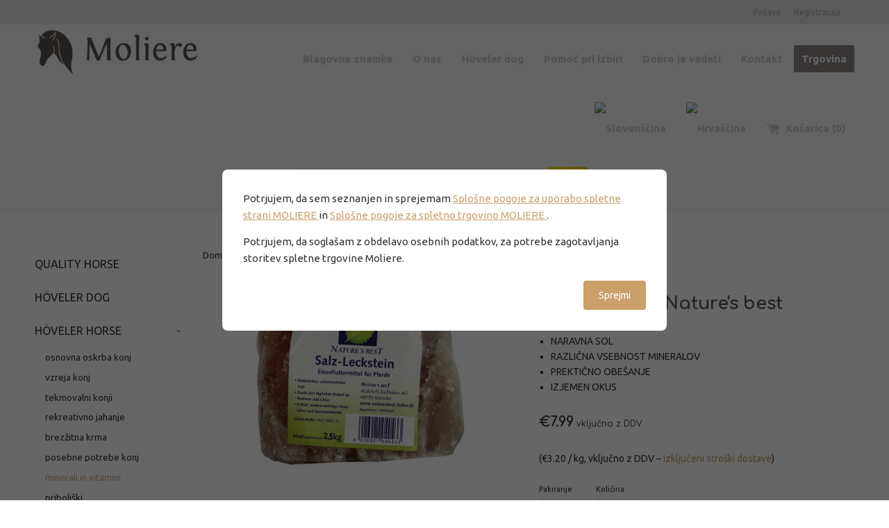

--- FILE ---
content_type: text/html; charset=utf-8
request_url: https://trgovina.moliere.si/collections/minerali-in-vitamini/products/himaljska-sol-natures-best
body_size: 19551
content:
<!doctype html>
<!--[if IE 9]> <html class="ie9 supports-no-js" lang="sl"> <![endif]-->
<!--[if (gt IE 9)|!(IE)]><!--> <html class="supports-no-js" lang="sl"> <!--<![endif]-->
  <!-- Google Tag Manager -->
<script>(function(w,d,s,l,i){w[l]=w[l]||[];w[l].push({'gtm.start':
new Date().getTime(),event:'gtm.js'});var f=d.getElementsByTagName(s)[0],
j=d.createElement(s),dl=l!='dataLayer'?'&l='+l:'';j.async=true;j.src=
'https://www.googletagmanager.com/gtm.js?id='+i+dl;f.parentNode.insertBefore(j,f);
})(window,document,'script','dataLayer','GTM-55K75ZJK');</script>
<!-- End Google Tag Manager -->
<head>
  <script async src="https://www.googletagmanager.com/gtag/js?id=GTM-5548JD58"></script>
  <script>
    window.dataLayer = window.dataLayer || [];
    function gtag(){dataLayer.push(arguments);}
    gtag('js', new Date());
  
    gtag('consent', 'default', {
      'ad_storage': 'denied',
      'analytics_storage': 'denied',
      'wait_for_update': 500
    });
  
    gtag('config', 'GTM-5548JD58');
  </script>
  <meta charset="utf-8">
  <meta http-equiv="X-UA-Compatible" content="IE=edge,chrome=1">
  <meta name="viewport" content="width=device-width,initial-scale=1">
  <meta name="theme-color" content="">
  <link rel="canonical" href="https://trgovina.moliere.si/products/himaljska-sol-natures-best">

  
    <link rel="shortcut icon" href="//trgovina.moliere.si/cdn/shop/files/favicon_32x32.png?v=1613518693" type="image/png" />
  

  <title>
  Himaljska sol Nature&#39;s best &ndash; MOLIERE, zastopnik za Höveler (SI)
  </title>

  
    <meta name="description" content="OPIS SESTAVA PRIPOROČILO ZA ODMERJANJE Himalajska sol Nature&#39;s best Pokriva dnevne potrebe po natriju in kloru. Zato je izredno pomembno, da ima vsak konj ves čas dostop do soli. Dodajanje soli v koncentrirano krmo ni optimalen način za pokrivanje potreb po soli. Lahko celo povzroči škodljive učinke tako, da moti kisli">
  

  <!-- /snippets/social-meta-tags.liquid -->


  <meta property="og:type" content="product">
  <meta property="og:title" content="Himaljska sol Nature&#39;s best">
  
    <meta property="og:image" content="http://trgovina.moliere.si/cdn/shop/products/bild_6b96db09-6419-45f9-bd2e-35749d34a7f7_grande.jpg?v=1646410079">
    <meta property="og:image:secure_url" content="https://trgovina.moliere.si/cdn/shop/products/bild_6b96db09-6419-45f9-bd2e-35749d34a7f7_grande.jpg?v=1646410079">
  
    <meta property="og:image" content="http://trgovina.moliere.si/cdn/shop/products/naturessalzleckstein2_5kg_grande.jpg?v=1583877208">
    <meta property="og:image:secure_url" content="https://trgovina.moliere.si/cdn/shop/products/naturessalzleckstein2_5kg_grande.jpg?v=1583877208">
  
  <meta property="og:description" content="

OPIS 
SESTAVA 
PRIPOROČILO ZA ODMERJANJE


Himalajska sol Nature&#39;s best
Pokriva dnevne potrebe po natriju in kloru. Zato je izredno pomembno, da ima vsak konj ves čas dostop do soli. Dodajanje soli v koncentrirano krmo ni optimalen način za pokrivanje potreb po soli. Lahko celo povzroči škodljive učinke tako, da moti kislinsko-bazično ravnovesje, ko konj zaužije preveč soli. Himalajska sol je naravna in vsebuje dragocene minerale. Konji izločajo elektrolite s potenjem in osnovna oskrba nadomesti izgubo soli.   

Kdaj potrebujem solni lizalni kamen NATURE&#39;S BEST?
Vsak konj potrebuje sol. Primeren je za konje in ponije vseh pasem. In sicer naj bi jo imel vedno na voljo, saj konji uporabljajo solne lizalne kamne samostojno in po potrebi. Prekomerna absorpcija zaradi umešanja v močno krmo ima lahko celo škodljive učinke, saj poruši kislinsko-bazično ravnovesje.  

Zanimiva prehransko fiziološka spoznanja: 
Solni lizalni kamen NATURE&#39;S BEST je sestavljen iz tako imenovane himalajske soli. To je naravna, neobdelana sol,  ki v nasprotju z očiščeno soljo poleg natrijevega klorida vsebuje tudi druge dragocene mineralne snovi. 

Prednosti za vašega konja: 
Konj bi moral imeti sol vedno na voljo. Pri potenju se izločajo elektroliti in zaloge je treba vedno znova polniti. Osnovno preskrbo nudi solni lizalni kamen. Vsak solni lizalni kamen NATURE&#39;S BEST vsebuje praktično vrvico, s katero se lizalne kamne preprosto in enostavno pritrdi v boks ali  prostor na pašniku. 



Sestava




natrijev klorid
98,8 %





Priporočilo za krmljenje
Solni lizalni kamen naj bi bil konjem vedno na voljo. V primeru očitne čezmerne porabe soli priporočamo, da se preveri obrok, saj lahko pride do pomanjkanja hranilnih snovi in ne samo soli. 
Nasvet!

Zadostno gibanje, dostop do paše naj bi bili konju vedno na voljo 
Konj naj ima vedno »samopostrežno« na voljo dovolj sveže, ne premrzle pitne vode  
Kamen namestite v korito, na stojalo ali pa ga obesite  
V primeru izrazitega prekomernega uživanja soli priporočamo preverjanje odmerkov, saj gre lahko za pomanjkanje drugih hranilnih snovi


">
  <meta property="og:price:amount" content="6.49">
  <meta property="og:price:currency" content="EUR">


  <meta property="og:url" content="https://trgovina.moliere.si/products/himaljska-sol-natures-best">

<meta property="og:site_name" content="MOLIERE, zastopnik za Höveler (SI)">




  <meta name="twitter:card" content="summary">


  <meta name="twitter:title" content="Himaljska sol Nature&#39;s best">
  <meta name="twitter:description" content="OPIS SESTAVA PRIPOROČILO ZA ODMERJANJE Himalajska sol Nature&#39;s best Pokriva dnevne potrebe po natriju in kloru. Zato je izredno pomem...">



  <script>
    document.documentElement.className = document.documentElement.className.replace('supports-no-js', 'supports-js');
  </script>

  <link href="//trgovina.moliere.si/cdn/shop/t/6/assets/theme.scss.css?v=161776818284580057141726865685" rel="stylesheet" type="text/css" media="all" />

  <!-- Google Fonts -->
  
    
    
    <link href="//fonts.googleapis.com/css?family=Ubuntu:400,700" rel="stylesheet" type="text/css" media="all" />
  
  

  <script>window.performance && window.performance.mark && window.performance.mark('shopify.content_for_header.start');</script><meta id="shopify-digital-wallet" name="shopify-digital-wallet" content="/20245893/digital_wallets/dialog">
<meta name="shopify-checkout-api-token" content="7cecb8636f038ae2bc09aecf2346a05b">
<meta id="in-context-paypal-metadata" data-shop-id="20245893" data-venmo-supported="false" data-environment="production" data-locale="en_US" data-paypal-v4="true" data-currency="EUR">
<link rel="alternate" type="application/json+oembed" href="https://trgovina.moliere.si/products/himaljska-sol-natures-best.oembed">
<script async="async" src="/checkouts/internal/preloads.js?locale=sl-SI"></script>
<script id="shopify-features" type="application/json">{"accessToken":"7cecb8636f038ae2bc09aecf2346a05b","betas":["rich-media-storefront-analytics"],"domain":"trgovina.moliere.si","predictiveSearch":true,"shopId":20245893,"locale":"sl"}</script>
<script>var Shopify = Shopify || {};
Shopify.shop = "moliere-nina-soster-bedenk-s-p.myshopify.com";
Shopify.locale = "sl";
Shopify.currency = {"active":"EUR","rate":"1.0"};
Shopify.country = "SI";
Shopify.theme = {"name":"Copy of Simple","id":176078096,"schema_name":"Simple","schema_version":"3.3.0","theme_store_id":578,"role":"main"};
Shopify.theme.handle = "null";
Shopify.theme.style = {"id":null,"handle":null};
Shopify.cdnHost = "trgovina.moliere.si/cdn";
Shopify.routes = Shopify.routes || {};
Shopify.routes.root = "/";</script>
<script type="module">!function(o){(o.Shopify=o.Shopify||{}).modules=!0}(window);</script>
<script>!function(o){function n(){var o=[];function n(){o.push(Array.prototype.slice.apply(arguments))}return n.q=o,n}var t=o.Shopify=o.Shopify||{};t.loadFeatures=n(),t.autoloadFeatures=n()}(window);</script>
<script id="shop-js-analytics" type="application/json">{"pageType":"product"}</script>
<script defer="defer" async type="module" src="//trgovina.moliere.si/cdn/shopifycloud/shop-js/modules/v2/client.init-shop-cart-sync_BT-GjEfc.en.esm.js"></script>
<script defer="defer" async type="module" src="//trgovina.moliere.si/cdn/shopifycloud/shop-js/modules/v2/chunk.common_D58fp_Oc.esm.js"></script>
<script defer="defer" async type="module" src="//trgovina.moliere.si/cdn/shopifycloud/shop-js/modules/v2/chunk.modal_xMitdFEc.esm.js"></script>
<script type="module">
  await import("//trgovina.moliere.si/cdn/shopifycloud/shop-js/modules/v2/client.init-shop-cart-sync_BT-GjEfc.en.esm.js");
await import("//trgovina.moliere.si/cdn/shopifycloud/shop-js/modules/v2/chunk.common_D58fp_Oc.esm.js");
await import("//trgovina.moliere.si/cdn/shopifycloud/shop-js/modules/v2/chunk.modal_xMitdFEc.esm.js");

  window.Shopify.SignInWithShop?.initShopCartSync?.({"fedCMEnabled":true,"windoidEnabled":true});

</script>
<script>(function() {
  var isLoaded = false;
  function asyncLoad() {
    if (isLoaded) return;
    isLoaded = true;
    var urls = ["https:\/\/chimpstatic.com\/mcjs-connected\/js\/users\/fe41f148e50bae1a1ff776803\/32079ddcc492a02d3d82edfe4.js?shop=moliere-nina-soster-bedenk-s-p.myshopify.com","\/\/backinstock.useamp.com\/widget\/31043_1767155783.js?category=bis\u0026v=6\u0026shop=moliere-nina-soster-bedenk-s-p.myshopify.com"];
    for (var i = 0; i < urls.length; i++) {
      var s = document.createElement('script');
      s.type = 'text/javascript';
      s.async = true;
      s.src = urls[i];
      var x = document.getElementsByTagName('script')[0];
      x.parentNode.insertBefore(s, x);
    }
  };
  if(window.attachEvent) {
    window.attachEvent('onload', asyncLoad);
  } else {
    window.addEventListener('load', asyncLoad, false);
  }
})();</script>
<script id="__st">var __st={"a":20245893,"offset":3600,"reqid":"f04cf73d-491d-4dc0-bf5d-990e8b1b7e42-1769287176","pageurl":"trgovina.moliere.si\/collections\/minerali-in-vitamini\/products\/himaljska-sol-natures-best","u":"8acdbdbd3248","p":"product","rtyp":"product","rid":4540411838521};</script>
<script>window.ShopifyPaypalV4VisibilityTracking = true;</script>
<script id="captcha-bootstrap">!function(){'use strict';const t='contact',e='account',n='new_comment',o=[[t,t],['blogs',n],['comments',n],[t,'customer']],c=[[e,'customer_login'],[e,'guest_login'],[e,'recover_customer_password'],[e,'create_customer']],r=t=>t.map((([t,e])=>`form[action*='/${t}']:not([data-nocaptcha='true']) input[name='form_type'][value='${e}']`)).join(','),a=t=>()=>t?[...document.querySelectorAll(t)].map((t=>t.form)):[];function s(){const t=[...o],e=r(t);return a(e)}const i='password',u='form_key',d=['recaptcha-v3-token','g-recaptcha-response','h-captcha-response',i],f=()=>{try{return window.sessionStorage}catch{return}},m='__shopify_v',_=t=>t.elements[u];function p(t,e,n=!1){try{const o=window.sessionStorage,c=JSON.parse(o.getItem(e)),{data:r}=function(t){const{data:e,action:n}=t;return t[m]||n?{data:e,action:n}:{data:t,action:n}}(c);for(const[e,n]of Object.entries(r))t.elements[e]&&(t.elements[e].value=n);n&&o.removeItem(e)}catch(o){console.error('form repopulation failed',{error:o})}}const l='form_type',E='cptcha';function T(t){t.dataset[E]=!0}const w=window,h=w.document,L='Shopify',v='ce_forms',y='captcha';let A=!1;((t,e)=>{const n=(g='f06e6c50-85a8-45c8-87d0-21a2b65856fe',I='https://cdn.shopify.com/shopifycloud/storefront-forms-hcaptcha/ce_storefront_forms_captcha_hcaptcha.v1.5.2.iife.js',D={infoText:'Zaščiteno s hCaptcha',privacyText:'Zasebnost',termsText:'Pogoji'},(t,e,n)=>{const o=w[L][v],c=o.bindForm;if(c)return c(t,g,e,D).then(n);var r;o.q.push([[t,g,e,D],n]),r=I,A||(h.body.append(Object.assign(h.createElement('script'),{id:'captcha-provider',async:!0,src:r})),A=!0)});var g,I,D;w[L]=w[L]||{},w[L][v]=w[L][v]||{},w[L][v].q=[],w[L][y]=w[L][y]||{},w[L][y].protect=function(t,e){n(t,void 0,e),T(t)},Object.freeze(w[L][y]),function(t,e,n,w,h,L){const[v,y,A,g]=function(t,e,n){const i=e?o:[],u=t?c:[],d=[...i,...u],f=r(d),m=r(i),_=r(d.filter((([t,e])=>n.includes(e))));return[a(f),a(m),a(_),s()]}(w,h,L),I=t=>{const e=t.target;return e instanceof HTMLFormElement?e:e&&e.form},D=t=>v().includes(t);t.addEventListener('submit',(t=>{const e=I(t);if(!e)return;const n=D(e)&&!e.dataset.hcaptchaBound&&!e.dataset.recaptchaBound,o=_(e),c=g().includes(e)&&(!o||!o.value);(n||c)&&t.preventDefault(),c&&!n&&(function(t){try{if(!f())return;!function(t){const e=f();if(!e)return;const n=_(t);if(!n)return;const o=n.value;o&&e.removeItem(o)}(t);const e=Array.from(Array(32),(()=>Math.random().toString(36)[2])).join('');!function(t,e){_(t)||t.append(Object.assign(document.createElement('input'),{type:'hidden',name:u})),t.elements[u].value=e}(t,e),function(t,e){const n=f();if(!n)return;const o=[...t.querySelectorAll(`input[type='${i}']`)].map((({name:t})=>t)),c=[...d,...o],r={};for(const[a,s]of new FormData(t).entries())c.includes(a)||(r[a]=s);n.setItem(e,JSON.stringify({[m]:1,action:t.action,data:r}))}(t,e)}catch(e){console.error('failed to persist form',e)}}(e),e.submit())}));const S=(t,e)=>{t&&!t.dataset[E]&&(n(t,e.some((e=>e===t))),T(t))};for(const o of['focusin','change'])t.addEventListener(o,(t=>{const e=I(t);D(e)&&S(e,y())}));const B=e.get('form_key'),M=e.get(l),P=B&&M;t.addEventListener('DOMContentLoaded',(()=>{const t=y();if(P)for(const e of t)e.elements[l].value===M&&p(e,B);[...new Set([...A(),...v().filter((t=>'true'===t.dataset.shopifyCaptcha))])].forEach((e=>S(e,t)))}))}(h,new URLSearchParams(w.location.search),n,t,e,['guest_login'])})(!0,!0)}();</script>
<script integrity="sha256-4kQ18oKyAcykRKYeNunJcIwy7WH5gtpwJnB7kiuLZ1E=" data-source-attribution="shopify.loadfeatures" defer="defer" src="//trgovina.moliere.si/cdn/shopifycloud/storefront/assets/storefront/load_feature-a0a9edcb.js" crossorigin="anonymous"></script>
<script data-source-attribution="shopify.dynamic_checkout.dynamic.init">var Shopify=Shopify||{};Shopify.PaymentButton=Shopify.PaymentButton||{isStorefrontPortableWallets:!0,init:function(){window.Shopify.PaymentButton.init=function(){};var t=document.createElement("script");t.src="https://trgovina.moliere.si/cdn/shopifycloud/portable-wallets/latest/portable-wallets.sl.js",t.type="module",document.head.appendChild(t)}};
</script>
<script data-source-attribution="shopify.dynamic_checkout.buyer_consent">
  function portableWalletsHideBuyerConsent(e){var t=document.getElementById("shopify-buyer-consent"),n=document.getElementById("shopify-subscription-policy-button");t&&n&&(t.classList.add("hidden"),t.setAttribute("aria-hidden","true"),n.removeEventListener("click",e))}function portableWalletsShowBuyerConsent(e){var t=document.getElementById("shopify-buyer-consent"),n=document.getElementById("shopify-subscription-policy-button");t&&n&&(t.classList.remove("hidden"),t.removeAttribute("aria-hidden"),n.addEventListener("click",e))}window.Shopify?.PaymentButton&&(window.Shopify.PaymentButton.hideBuyerConsent=portableWalletsHideBuyerConsent,window.Shopify.PaymentButton.showBuyerConsent=portableWalletsShowBuyerConsent);
</script>
<script data-source-attribution="shopify.dynamic_checkout.cart.bootstrap">document.addEventListener("DOMContentLoaded",(function(){function t(){return document.querySelector("shopify-accelerated-checkout-cart, shopify-accelerated-checkout")}if(t())Shopify.PaymentButton.init();else{new MutationObserver((function(e,n){t()&&(Shopify.PaymentButton.init(),n.disconnect())})).observe(document.body,{childList:!0,subtree:!0})}}));
</script>
<link id="shopify-accelerated-checkout-styles" rel="stylesheet" media="screen" href="https://trgovina.moliere.si/cdn/shopifycloud/portable-wallets/latest/accelerated-checkout-backwards-compat.css" crossorigin="anonymous">
<style id="shopify-accelerated-checkout-cart">
        #shopify-buyer-consent {
  margin-top: 1em;
  display: inline-block;
  width: 100%;
}

#shopify-buyer-consent.hidden {
  display: none;
}

#shopify-subscription-policy-button {
  background: none;
  border: none;
  padding: 0;
  text-decoration: underline;
  font-size: inherit;
  cursor: pointer;
}

#shopify-subscription-policy-button::before {
  box-shadow: none;
}

      </style>

<script>window.performance && window.performance.mark && window.performance.mark('shopify.content_for_header.end');</script>

  <script src="//ajax.googleapis.com/ajax/libs/jquery/1.11.0/jquery.min.js" type="text/javascript"></script>
  <script src="//trgovina.moliere.si/cdn/shop/t/6/assets/modernizr.min.js?v=44044439420609591321502432878" type="text/javascript"></script>
  <script src="//code.jquery.com/ui/1.10.3/jquery-ui.js" type="text/javascript"></script>
  
  <!--[if (gt IE 9)|!(IE)]><!--><script src="//trgovina.moliere.si/cdn/shop/t/6/assets/lazysizes.min.js?v=37531750901115495291502432878" async="async"></script><!--<![endif]-->
  <!--[if lte IE 9]><script src="//trgovina.moliere.si/cdn/shop/t/6/assets/lazysizes.min.js?v=37531750901115495291502432878"></script><![endif]-->

  
  <link rel="stylesheet" type="text/css" href="//fonts.googleapis.com/css?family=Comfortaa:400,700" />
  <link rel="stylesheet" href="//code.jquery.com/ui/1.10.3/themes/smoothness/jquery-ui.css" />
  
  <script> $(function() { $( "#tabs" ).tabs(); }); </script>
  
  <script src="//trgovina.moliere.si/cdn/shop/t/6/assets/jquery.validate.js?v=69542700272467475711513196511" type="text/javascript"></script>
<link href="https://monorail-edge.shopifysvc.com" rel="dns-prefetch">
<script>(function(){if ("sendBeacon" in navigator && "performance" in window) {try {var session_token_from_headers = performance.getEntriesByType('navigation')[0].serverTiming.find(x => x.name == '_s').description;} catch {var session_token_from_headers = undefined;}var session_cookie_matches = document.cookie.match(/_shopify_s=([^;]*)/);var session_token_from_cookie = session_cookie_matches && session_cookie_matches.length === 2 ? session_cookie_matches[1] : "";var session_token = session_token_from_headers || session_token_from_cookie || "";function handle_abandonment_event(e) {var entries = performance.getEntries().filter(function(entry) {return /monorail-edge.shopifysvc.com/.test(entry.name);});if (!window.abandonment_tracked && entries.length === 0) {window.abandonment_tracked = true;var currentMs = Date.now();var navigation_start = performance.timing.navigationStart;var payload = {shop_id: 20245893,url: window.location.href,navigation_start,duration: currentMs - navigation_start,session_token,page_type: "product"};window.navigator.sendBeacon("https://monorail-edge.shopifysvc.com/v1/produce", JSON.stringify({schema_id: "online_store_buyer_site_abandonment/1.1",payload: payload,metadata: {event_created_at_ms: currentMs,event_sent_at_ms: currentMs}}));}}window.addEventListener('pagehide', handle_abandonment_event);}}());</script>
<script id="web-pixels-manager-setup">(function e(e,d,r,n,o){if(void 0===o&&(o={}),!Boolean(null===(a=null===(i=window.Shopify)||void 0===i?void 0:i.analytics)||void 0===a?void 0:a.replayQueue)){var i,a;window.Shopify=window.Shopify||{};var t=window.Shopify;t.analytics=t.analytics||{};var s=t.analytics;s.replayQueue=[],s.publish=function(e,d,r){return s.replayQueue.push([e,d,r]),!0};try{self.performance.mark("wpm:start")}catch(e){}var l=function(){var e={modern:/Edge?\/(1{2}[4-9]|1[2-9]\d|[2-9]\d{2}|\d{4,})\.\d+(\.\d+|)|Firefox\/(1{2}[4-9]|1[2-9]\d|[2-9]\d{2}|\d{4,})\.\d+(\.\d+|)|Chrom(ium|e)\/(9{2}|\d{3,})\.\d+(\.\d+|)|(Maci|X1{2}).+ Version\/(15\.\d+|(1[6-9]|[2-9]\d|\d{3,})\.\d+)([,.]\d+|)( \(\w+\)|)( Mobile\/\w+|) Safari\/|Chrome.+OPR\/(9{2}|\d{3,})\.\d+\.\d+|(CPU[ +]OS|iPhone[ +]OS|CPU[ +]iPhone|CPU IPhone OS|CPU iPad OS)[ +]+(15[._]\d+|(1[6-9]|[2-9]\d|\d{3,})[._]\d+)([._]\d+|)|Android:?[ /-](13[3-9]|1[4-9]\d|[2-9]\d{2}|\d{4,})(\.\d+|)(\.\d+|)|Android.+Firefox\/(13[5-9]|1[4-9]\d|[2-9]\d{2}|\d{4,})\.\d+(\.\d+|)|Android.+Chrom(ium|e)\/(13[3-9]|1[4-9]\d|[2-9]\d{2}|\d{4,})\.\d+(\.\d+|)|SamsungBrowser\/([2-9]\d|\d{3,})\.\d+/,legacy:/Edge?\/(1[6-9]|[2-9]\d|\d{3,})\.\d+(\.\d+|)|Firefox\/(5[4-9]|[6-9]\d|\d{3,})\.\d+(\.\d+|)|Chrom(ium|e)\/(5[1-9]|[6-9]\d|\d{3,})\.\d+(\.\d+|)([\d.]+$|.*Safari\/(?![\d.]+ Edge\/[\d.]+$))|(Maci|X1{2}).+ Version\/(10\.\d+|(1[1-9]|[2-9]\d|\d{3,})\.\d+)([,.]\d+|)( \(\w+\)|)( Mobile\/\w+|) Safari\/|Chrome.+OPR\/(3[89]|[4-9]\d|\d{3,})\.\d+\.\d+|(CPU[ +]OS|iPhone[ +]OS|CPU[ +]iPhone|CPU IPhone OS|CPU iPad OS)[ +]+(10[._]\d+|(1[1-9]|[2-9]\d|\d{3,})[._]\d+)([._]\d+|)|Android:?[ /-](13[3-9]|1[4-9]\d|[2-9]\d{2}|\d{4,})(\.\d+|)(\.\d+|)|Mobile Safari.+OPR\/([89]\d|\d{3,})\.\d+\.\d+|Android.+Firefox\/(13[5-9]|1[4-9]\d|[2-9]\d{2}|\d{4,})\.\d+(\.\d+|)|Android.+Chrom(ium|e)\/(13[3-9]|1[4-9]\d|[2-9]\d{2}|\d{4,})\.\d+(\.\d+|)|Android.+(UC? ?Browser|UCWEB|U3)[ /]?(15\.([5-9]|\d{2,})|(1[6-9]|[2-9]\d|\d{3,})\.\d+)\.\d+|SamsungBrowser\/(5\.\d+|([6-9]|\d{2,})\.\d+)|Android.+MQ{2}Browser\/(14(\.(9|\d{2,})|)|(1[5-9]|[2-9]\d|\d{3,})(\.\d+|))(\.\d+|)|K[Aa][Ii]OS\/(3\.\d+|([4-9]|\d{2,})\.\d+)(\.\d+|)/},d=e.modern,r=e.legacy,n=navigator.userAgent;return n.match(d)?"modern":n.match(r)?"legacy":"unknown"}(),u="modern"===l?"modern":"legacy",c=(null!=n?n:{modern:"",legacy:""})[u],f=function(e){return[e.baseUrl,"/wpm","/b",e.hashVersion,"modern"===e.buildTarget?"m":"l",".js"].join("")}({baseUrl:d,hashVersion:r,buildTarget:u}),m=function(e){var d=e.version,r=e.bundleTarget,n=e.surface,o=e.pageUrl,i=e.monorailEndpoint;return{emit:function(e){var a=e.status,t=e.errorMsg,s=(new Date).getTime(),l=JSON.stringify({metadata:{event_sent_at_ms:s},events:[{schema_id:"web_pixels_manager_load/3.1",payload:{version:d,bundle_target:r,page_url:o,status:a,surface:n,error_msg:t},metadata:{event_created_at_ms:s}}]});if(!i)return console&&console.warn&&console.warn("[Web Pixels Manager] No Monorail endpoint provided, skipping logging."),!1;try{return self.navigator.sendBeacon.bind(self.navigator)(i,l)}catch(e){}var u=new XMLHttpRequest;try{return u.open("POST",i,!0),u.setRequestHeader("Content-Type","text/plain"),u.send(l),!0}catch(e){return console&&console.warn&&console.warn("[Web Pixels Manager] Got an unhandled error while logging to Monorail."),!1}}}}({version:r,bundleTarget:l,surface:e.surface,pageUrl:self.location.href,monorailEndpoint:e.monorailEndpoint});try{o.browserTarget=l,function(e){var d=e.src,r=e.async,n=void 0===r||r,o=e.onload,i=e.onerror,a=e.sri,t=e.scriptDataAttributes,s=void 0===t?{}:t,l=document.createElement("script"),u=document.querySelector("head"),c=document.querySelector("body");if(l.async=n,l.src=d,a&&(l.integrity=a,l.crossOrigin="anonymous"),s)for(var f in s)if(Object.prototype.hasOwnProperty.call(s,f))try{l.dataset[f]=s[f]}catch(e){}if(o&&l.addEventListener("load",o),i&&l.addEventListener("error",i),u)u.appendChild(l);else{if(!c)throw new Error("Did not find a head or body element to append the script");c.appendChild(l)}}({src:f,async:!0,onload:function(){if(!function(){var e,d;return Boolean(null===(d=null===(e=window.Shopify)||void 0===e?void 0:e.analytics)||void 0===d?void 0:d.initialized)}()){var d=window.webPixelsManager.init(e)||void 0;if(d){var r=window.Shopify.analytics;r.replayQueue.forEach((function(e){var r=e[0],n=e[1],o=e[2];d.publishCustomEvent(r,n,o)})),r.replayQueue=[],r.publish=d.publishCustomEvent,r.visitor=d.visitor,r.initialized=!0}}},onerror:function(){return m.emit({status:"failed",errorMsg:"".concat(f," has failed to load")})},sri:function(e){var d=/^sha384-[A-Za-z0-9+/=]+$/;return"string"==typeof e&&d.test(e)}(c)?c:"",scriptDataAttributes:o}),m.emit({status:"loading"})}catch(e){m.emit({status:"failed",errorMsg:(null==e?void 0:e.message)||"Unknown error"})}}})({shopId: 20245893,storefrontBaseUrl: "https://trgovina.moliere.si",extensionsBaseUrl: "https://extensions.shopifycdn.com/cdn/shopifycloud/web-pixels-manager",monorailEndpoint: "https://monorail-edge.shopifysvc.com/unstable/produce_batch",surface: "storefront-renderer",enabledBetaFlags: ["2dca8a86"],webPixelsConfigList: [{"id":"shopify-app-pixel","configuration":"{}","eventPayloadVersion":"v1","runtimeContext":"STRICT","scriptVersion":"0450","apiClientId":"shopify-pixel","type":"APP","privacyPurposes":["ANALYTICS","MARKETING"]},{"id":"shopify-custom-pixel","eventPayloadVersion":"v1","runtimeContext":"LAX","scriptVersion":"0450","apiClientId":"shopify-pixel","type":"CUSTOM","privacyPurposes":["ANALYTICS","MARKETING"]}],isMerchantRequest: false,initData: {"shop":{"name":"MOLIERE, zastopnik za Höveler (SI)","paymentSettings":{"currencyCode":"EUR"},"myshopifyDomain":"moliere-nina-soster-bedenk-s-p.myshopify.com","countryCode":"SI","storefrontUrl":"https:\/\/trgovina.moliere.si"},"customer":null,"cart":null,"checkout":null,"productVariants":[{"price":{"amount":7.99,"currencyCode":"EUR"},"product":{"title":"Himaljska sol Nature's best","vendor":"MOLIERE, zastopnik za Höveler","id":"4540411838521","untranslatedTitle":"Himaljska sol Nature's best","url":"\/products\/himaljska-sol-natures-best","type":""},"id":"31541019115577","image":{"src":"\/\/trgovina.moliere.si\/cdn\/shop\/products\/bild_6b96db09-6419-45f9-bd2e-35749d34a7f7.jpg?v=1646410079"},"sku":"177-MOL-HOV-1029975","title":"2.5 kg","untranslatedTitle":"2.5 kg"},{"price":{"amount":6.49,"currencyCode":"EUR"},"product":{"title":"Himaljska sol Nature's best","vendor":"MOLIERE, zastopnik za Höveler","id":"4540411838521","untranslatedTitle":"Himaljska sol Nature's best","url":"\/products\/himaljska-sol-natures-best","type":""},"id":"31541019148345","image":{"src":"\/\/trgovina.moliere.si\/cdn\/shop\/products\/naturessalzleckstein2_5kg.jpg?v=1583877208"},"sku":"178-MOL-HOV-1029935","title":"1 kg","untranslatedTitle":"1 kg"}],"purchasingCompany":null},},"https://trgovina.moliere.si/cdn","fcfee988w5aeb613cpc8e4bc33m6693e112",{"modern":"","legacy":""},{"shopId":"20245893","storefrontBaseUrl":"https:\/\/trgovina.moliere.si","extensionBaseUrl":"https:\/\/extensions.shopifycdn.com\/cdn\/shopifycloud\/web-pixels-manager","surface":"storefront-renderer","enabledBetaFlags":"[\"2dca8a86\"]","isMerchantRequest":"false","hashVersion":"fcfee988w5aeb613cpc8e4bc33m6693e112","publish":"custom","events":"[[\"page_viewed\",{}],[\"product_viewed\",{\"productVariant\":{\"price\":{\"amount\":7.99,\"currencyCode\":\"EUR\"},\"product\":{\"title\":\"Himaljska sol Nature's best\",\"vendor\":\"MOLIERE, zastopnik za Höveler\",\"id\":\"4540411838521\",\"untranslatedTitle\":\"Himaljska sol Nature's best\",\"url\":\"\/products\/himaljska-sol-natures-best\",\"type\":\"\"},\"id\":\"31541019115577\",\"image\":{\"src\":\"\/\/trgovina.moliere.si\/cdn\/shop\/products\/bild_6b96db09-6419-45f9-bd2e-35749d34a7f7.jpg?v=1646410079\"},\"sku\":\"177-MOL-HOV-1029975\",\"title\":\"2.5 kg\",\"untranslatedTitle\":\"2.5 kg\"}}]]"});</script><script>
  window.ShopifyAnalytics = window.ShopifyAnalytics || {};
  window.ShopifyAnalytics.meta = window.ShopifyAnalytics.meta || {};
  window.ShopifyAnalytics.meta.currency = 'EUR';
  var meta = {"product":{"id":4540411838521,"gid":"gid:\/\/shopify\/Product\/4540411838521","vendor":"MOLIERE, zastopnik za Höveler","type":"","handle":"himaljska-sol-natures-best","variants":[{"id":31541019115577,"price":799,"name":"Himaljska sol Nature's best - 2.5 kg","public_title":"2.5 kg","sku":"177-MOL-HOV-1029975"},{"id":31541019148345,"price":649,"name":"Himaljska sol Nature's best - 1 kg","public_title":"1 kg","sku":"178-MOL-HOV-1029935"}],"remote":false},"page":{"pageType":"product","resourceType":"product","resourceId":4540411838521,"requestId":"f04cf73d-491d-4dc0-bf5d-990e8b1b7e42-1769287176"}};
  for (var attr in meta) {
    window.ShopifyAnalytics.meta[attr] = meta[attr];
  }
</script>
<script class="analytics">
  (function () {
    var customDocumentWrite = function(content) {
      var jquery = null;

      if (window.jQuery) {
        jquery = window.jQuery;
      } else if (window.Checkout && window.Checkout.$) {
        jquery = window.Checkout.$;
      }

      if (jquery) {
        jquery('body').append(content);
      }
    };

    var hasLoggedConversion = function(token) {
      if (token) {
        return document.cookie.indexOf('loggedConversion=' + token) !== -1;
      }
      return false;
    }

    var setCookieIfConversion = function(token) {
      if (token) {
        var twoMonthsFromNow = new Date(Date.now());
        twoMonthsFromNow.setMonth(twoMonthsFromNow.getMonth() + 2);

        document.cookie = 'loggedConversion=' + token + '; expires=' + twoMonthsFromNow;
      }
    }

    var trekkie = window.ShopifyAnalytics.lib = window.trekkie = window.trekkie || [];
    if (trekkie.integrations) {
      return;
    }
    trekkie.methods = [
      'identify',
      'page',
      'ready',
      'track',
      'trackForm',
      'trackLink'
    ];
    trekkie.factory = function(method) {
      return function() {
        var args = Array.prototype.slice.call(arguments);
        args.unshift(method);
        trekkie.push(args);
        return trekkie;
      };
    };
    for (var i = 0; i < trekkie.methods.length; i++) {
      var key = trekkie.methods[i];
      trekkie[key] = trekkie.factory(key);
    }
    trekkie.load = function(config) {
      trekkie.config = config || {};
      trekkie.config.initialDocumentCookie = document.cookie;
      var first = document.getElementsByTagName('script')[0];
      var script = document.createElement('script');
      script.type = 'text/javascript';
      script.onerror = function(e) {
        var scriptFallback = document.createElement('script');
        scriptFallback.type = 'text/javascript';
        scriptFallback.onerror = function(error) {
                var Monorail = {
      produce: function produce(monorailDomain, schemaId, payload) {
        var currentMs = new Date().getTime();
        var event = {
          schema_id: schemaId,
          payload: payload,
          metadata: {
            event_created_at_ms: currentMs,
            event_sent_at_ms: currentMs
          }
        };
        return Monorail.sendRequest("https://" + monorailDomain + "/v1/produce", JSON.stringify(event));
      },
      sendRequest: function sendRequest(endpointUrl, payload) {
        // Try the sendBeacon API
        if (window && window.navigator && typeof window.navigator.sendBeacon === 'function' && typeof window.Blob === 'function' && !Monorail.isIos12()) {
          var blobData = new window.Blob([payload], {
            type: 'text/plain'
          });

          if (window.navigator.sendBeacon(endpointUrl, blobData)) {
            return true;
          } // sendBeacon was not successful

        } // XHR beacon

        var xhr = new XMLHttpRequest();

        try {
          xhr.open('POST', endpointUrl);
          xhr.setRequestHeader('Content-Type', 'text/plain');
          xhr.send(payload);
        } catch (e) {
          console.log(e);
        }

        return false;
      },
      isIos12: function isIos12() {
        return window.navigator.userAgent.lastIndexOf('iPhone; CPU iPhone OS 12_') !== -1 || window.navigator.userAgent.lastIndexOf('iPad; CPU OS 12_') !== -1;
      }
    };
    Monorail.produce('monorail-edge.shopifysvc.com',
      'trekkie_storefront_load_errors/1.1',
      {shop_id: 20245893,
      theme_id: 176078096,
      app_name: "storefront",
      context_url: window.location.href,
      source_url: "//trgovina.moliere.si/cdn/s/trekkie.storefront.8d95595f799fbf7e1d32231b9a28fd43b70c67d3.min.js"});

        };
        scriptFallback.async = true;
        scriptFallback.src = '//trgovina.moliere.si/cdn/s/trekkie.storefront.8d95595f799fbf7e1d32231b9a28fd43b70c67d3.min.js';
        first.parentNode.insertBefore(scriptFallback, first);
      };
      script.async = true;
      script.src = '//trgovina.moliere.si/cdn/s/trekkie.storefront.8d95595f799fbf7e1d32231b9a28fd43b70c67d3.min.js';
      first.parentNode.insertBefore(script, first);
    };
    trekkie.load(
      {"Trekkie":{"appName":"storefront","development":false,"defaultAttributes":{"shopId":20245893,"isMerchantRequest":null,"themeId":176078096,"themeCityHash":"3588329911306206586","contentLanguage":"sl","currency":"EUR","eventMetadataId":"a1f1466e-3719-4e90-85e1-595692da632f"},"isServerSideCookieWritingEnabled":true,"monorailRegion":"shop_domain","enabledBetaFlags":["65f19447"]},"Session Attribution":{},"S2S":{"facebookCapiEnabled":false,"source":"trekkie-storefront-renderer","apiClientId":580111}}
    );

    var loaded = false;
    trekkie.ready(function() {
      if (loaded) return;
      loaded = true;

      window.ShopifyAnalytics.lib = window.trekkie;

      var originalDocumentWrite = document.write;
      document.write = customDocumentWrite;
      try { window.ShopifyAnalytics.merchantGoogleAnalytics.call(this); } catch(error) {};
      document.write = originalDocumentWrite;

      window.ShopifyAnalytics.lib.page(null,{"pageType":"product","resourceType":"product","resourceId":4540411838521,"requestId":"f04cf73d-491d-4dc0-bf5d-990e8b1b7e42-1769287176","shopifyEmitted":true});

      var match = window.location.pathname.match(/checkouts\/(.+)\/(thank_you|post_purchase)/)
      var token = match? match[1]: undefined;
      if (!hasLoggedConversion(token)) {
        setCookieIfConversion(token);
        window.ShopifyAnalytics.lib.track("Viewed Product",{"currency":"EUR","variantId":31541019115577,"productId":4540411838521,"productGid":"gid:\/\/shopify\/Product\/4540411838521","name":"Himaljska sol Nature's best - 2.5 kg","price":"7.99","sku":"177-MOL-HOV-1029975","brand":"MOLIERE, zastopnik za Höveler","variant":"2.5 kg","category":"","nonInteraction":true,"remote":false},undefined,undefined,{"shopifyEmitted":true});
      window.ShopifyAnalytics.lib.track("monorail:\/\/trekkie_storefront_viewed_product\/1.1",{"currency":"EUR","variantId":31541019115577,"productId":4540411838521,"productGid":"gid:\/\/shopify\/Product\/4540411838521","name":"Himaljska sol Nature's best - 2.5 kg","price":"7.99","sku":"177-MOL-HOV-1029975","brand":"MOLIERE, zastopnik za Höveler","variant":"2.5 kg","category":"","nonInteraction":true,"remote":false,"referer":"https:\/\/trgovina.moliere.si\/collections\/minerali-in-vitamini\/products\/himaljska-sol-natures-best"});
      }
    });


        var eventsListenerScript = document.createElement('script');
        eventsListenerScript.async = true;
        eventsListenerScript.src = "//trgovina.moliere.si/cdn/shopifycloud/storefront/assets/shop_events_listener-3da45d37.js";
        document.getElementsByTagName('head')[0].appendChild(eventsListenerScript);

})();</script>
  <script>
  if (!window.ga || (window.ga && typeof window.ga !== 'function')) {
    window.ga = function ga() {
      (window.ga.q = window.ga.q || []).push(arguments);
      if (window.Shopify && window.Shopify.analytics && typeof window.Shopify.analytics.publish === 'function') {
        window.Shopify.analytics.publish("ga_stub_called", {}, {sendTo: "google_osp_migration"});
      }
      console.error("Shopify's Google Analytics stub called with:", Array.from(arguments), "\nSee https://help.shopify.com/manual/promoting-marketing/pixels/pixel-migration#google for more information.");
    };
    if (window.Shopify && window.Shopify.analytics && typeof window.Shopify.analytics.publish === 'function') {
      window.Shopify.analytics.publish("ga_stub_initialized", {}, {sendTo: "google_osp_migration"});
    }
  }
</script>
<script
  defer
  src="https://trgovina.moliere.si/cdn/shopifycloud/perf-kit/shopify-perf-kit-3.0.4.min.js"
  data-application="storefront-renderer"
  data-shop-id="20245893"
  data-render-region="gcp-us-east1"
  data-page-type="product"
  data-theme-instance-id="176078096"
  data-theme-name="Simple"
  data-theme-version="3.3.0"
  data-monorail-region="shop_domain"
  data-resource-timing-sampling-rate="10"
  data-shs="true"
  data-shs-beacon="true"
  data-shs-export-with-fetch="true"
  data-shs-logs-sample-rate="1"
  data-shs-beacon-endpoint="https://trgovina.moliere.si/api/collect"
></script>
</head>

<body id="himaljska-sol-nature-39-s-best" class="template-product">

  <a class="in-page-link visually-hidden skip-link" href="#MainContent">Preskoči k vsebini</a>

  <div id="shopify-section-header" class="shopify-section">




  <style>
    .site-header__logo {
      width: 300px;
    }
    #HeaderLogoWrapper {
      max-width: 300px !important;
    }
  </style>


<div class="customer-account">
    <div class="top-bar grid">  
      <div class="grid__item  medium-up--two-fifths  small--one-half small--hide text-right">
        <span class="customer-links small--hide">
          
            <a href="/account/login" id="customer_login_link">Prijava</a>
            <span class="vertical-divider"></span>
            <a href="/account/register" id="customer_register_link">Registracija</a>
          
        </span>
      </div>
    
  </div>
</div>

<div class="site-wrapper">

  <header class="site-header grid medium-up--grid--table" role="banner">
    <div class="grid__item medium-up--one-fifth small--one-half">
      <div itemscope itemtype="http://schema.org/Organization">
        

        <style>
  
  
  
    #HeaderLogo {
      max-width: 300px;
      max-height: 91.87145557655955px;
    }
    #HeaderLogoWrapper {
      max-width: 300px;
    }
  

  
</style>


        
          <div id="HeaderLogoWrapper" class="supports-js">
            <a href="/" itemprop="url" style="padding-top:30.623818525519848%; display: block;">
              <img id="HeaderLogo"
                   class="lazyload"
                   src="//trgovina.moliere.si/cdn/shop/files/logo_Moliere-01_150x150.png?v=1613518410"
                   data-src="//trgovina.moliere.si/cdn/shop/files/logo_Moliere-01_{width}x.png?v=1613518410"
                   data-widths="[180, 360, 540, 720, 900, 1080, 1296, 1512, 1728, 2048]"
                   data-aspectratio="1.2084592145015105"
                   data-sizes="auto"
                   alt="MOLIERE, zastopnik za Höveler (SI)"
                   itemprop="logo">
            </a>
          </div>
          <noscript>
            
            <a href="/" itemprop="url">
              <img class="site-header__logo" src="//trgovina.moliere.si/cdn/shop/files/logo_Moliere-01_300x.png?v=1613518410"
              srcset="//trgovina.moliere.si/cdn/shop/files/logo_Moliere-01_300x.png?v=1613518410 1x, //trgovina.moliere.si/cdn/shop/files/logo_Moliere-01_300x@2x.png?v=1613518410 2x"
              alt="MOLIERE, zastopnik za Höveler (SI)"
              itemprop="logo">
            </a>
          </noscript>
          
        
      </div>
    </div>
    
	
    <div class="grid__item  medium-up--four-fifths  small--one text-right">
	
<nav role="navigation">
  <button id="ToggleMobileMenu" class="mobile-menu-icon medium-up--hide" aria-haspopup="true" aria-owns="SiteNav">
    <span class="line"></span>
    <span class="line"></span>
    <span class="line"></span>
    <span class="line"></span>
    <span class="icon__fallback-text">Meni</span>
  </button>
  <div id="SiteNav" class="header-nav" role="menu">
    <ul class="main-menu-nav">
      
      
      <li class="site-nav__element  "><a href="http://moliere.si" title="">Blagovne znamke</a></li>
      
      <li class="site-nav__element  "><a href="http://moliere.si/o-nas" title="">O nas</a></li>
      
      <li class="site-nav__element  "><a href="https://moliere.si/hoveler-dog/" title=""> Höveler dog</a></li>
      
      <li class="site-nav__element  "><a href="https://moliere.si/pomoc-pri-izbiri/" title="">Pomoč pri izbiri</a></li>
      
      <li class="site-nav__element  "><a href="https://moliere.si/dobro-je-vedeti/" title="">Dobro je vedeti</a></li>
      
      <li class="site-nav__element  "><a href="http://moliere.si/kontakt/" title="">Kontakt</a></li>
      
      <li class="site-nav__element store "><a href="/" title="">Trgovina</a></li>
      
      <li class="site-nav__element  "><a href="https://trgovina.moliere.si" title=""><img src="https://moliere.si/wp-content/uploads/2023/02/22px-Flag_of_Slovenia.png" alt="Slovenščina"></a></li>
      
      <li class="site-nav__element  "><a href="https://trgovina.moliere.hr" title=""><img src="https://moliere.si/wp-content/uploads/2023/02/22px-Flag_of_Croatia.png" alt="Hrvaščina"></a></li>
      
      
      <li class="site-nav__element ">
        <a href="/cart" class="site-header__cart">
        <svg aria-hidden="true" focusable="false" role="presentation" class="icon icon-cart" viewBox="0 0 20 20"><path fill="#444" d="M18.936 5.564c-.144-.175-.35-.207-.55-.207h-.003L6.774 4.286c-.272 0-.417.089-.491.18-.079.096-.16.263-.094.585l2.016 5.705c.163.407.642.673 1.068.673h8.401c.433 0 .854-.285.941-.725l.484-4.571c.045-.221-.015-.388-.163-.567z"/><path fill="#444" d="M17.107 12.5H7.659L4.98 4.117l-.362-1.059c-.138-.401-.292-.559-.695-.559H.924c-.411 0-.748.303-.748.714s.337.714.748.714h2.413l3.002 9.48c.126.38.295.52.942.52h9.825c.411 0 .748-.303.748-.714s-.336-.714-.748-.714zM10.424 16.23a1.498 1.498 0 1 1-2.997 0 1.498 1.498 0 0 1 2.997 0zM16.853 16.23a1.498 1.498 0 1 1-2.997 0 1.498 1.498 0 0 1 2.997 0z"/></svg>
        <span class="small--hide">
          Košarica
          (<span id="CartCount">0</span>)
        </span>
      	</a>
      </li>
    </ul>
  </div>
</nav>

    </div>
  </header>
</div>



<div class="search-container">
   <form action="/search" method="get" class="search-bar">
    <input type="text" name="q" placeholder="Išči izdelke..." class="search-input">
    <button type="submit" class="search-button">IŠČI</button>
  </form>
</div>
</div>

    

  <div class="site-wrapper">

    <div class="grid">

      <div id="shopify-section-sidebar" class="shopify-section"><nav class="grid__item small--text-center medium-up--one-fifth" role="navigation"  id="menu1">
<!--button class="mobile-sidebar-menu-icon medium-up--hide">
  <span class="line"></span>
  <span class="line"></span>
  <span class="line"></span>
  <span class="line"></span>
  <span class="icon__fallback-text">Kategorije</span>
</button-->
<hr class="hr--small medium-up--hide">
  <a href="#" id="menu1">Kategorije &#8942;</a>
<hr class="hr--small medium-up--hide">
</nav>
<div data-section-id="sidebar" data-section-type="sidebar-section" class="nested" id="nested-menu-1">
  <nav class="grid__item small--text-left medium-up--one-fifth" role="navigation">
    <div id="sidebar" class="site-nav" role="menu">
      <ul>
        
          
          
            <li class="site-nav__element ">
              <a href="/collections/quality-horse" class="site-nav__link">QUALITY HORSE</a>
            </li>
          
        
          
          
            <li class="site-nav__element ">
              <a href="/collections/hoveler-pasja-hrana" class="site-nav__link">HÖVELER DOG</a>
            </li>
          
        
          
          
            <li class="site-nav--has-submenu site-nav__element">
              <button class="site-nav__link btn--link site-nav__expand hidden" aria-expanded="false" aria-controls="Collapsible3">
                HÖVELER HORSE
                <span>+</span>
              </button>
              <button class="site-nav__link btn--link site-nav__collapse" aria-expanded="true" aria-controls="Collapsible3">
                HÖVELER HORSE
                <span>-</span>
              </button>
              <ul id="Collapsible3" class="site-nav__submenu site-nav__submenu--expanded" aria-hidden="false">
                
                  <li class="">
                    <a href="/collections/osnovna-oskrba-konj" class="site-nav__link">OSNOVNA OSKRBA KONJ</a>
                  </li>
                
                  <li class="">
                    <a href="/collections/vzreja-konj" class="site-nav__link">VZREJA KONJ</a>
                  </li>
                
                  <li class="">
                    <a href="/collections/tekmovalni-konji" class="site-nav__link">TEKMOVALNI KONJI </a>
                  </li>
                
                  <li class="">
                    <a href="/collections/rekreativno-jahanje" class="site-nav__link">REKREATIVNO JAHANJE </a>
                  </li>
                
                  <li class="">
                    <a href="/collections/brezzitna-krma" class="site-nav__link">BREZŽITNA KRMA </a>
                  </li>
                
                  <li class="">
                    <a href="/collections/posebne-potrebe-konj" class="site-nav__link">POSEBNE POTREBE KONJ </a>
                  </li>
                
                  <li class=" site-nav--active ">
                    <a href="/collections/minerali-in-vitamini" class="site-nav__link">MINERALI IN VITAMINI </a>
                  </li>
                
                  <li class="">
                    <a href="/collections/priboljski" class="site-nav__link">PRIBOLJŠKI</a>
                  </li>
                
              </ul>
            </li>
          
        
          
          
            <li class="site-nav__element ">
              <a href="/collections/hoveler-western" class="site-nav__link">HÖVELER WESTERN    </a>
            </li>
          
        
          
          
            <li class="site-nav__element ">
              <a href="/collections/hoveler-zelisca" class="site-nav__link">HÖVELER ZELIŠČA</a>
            </li>
          
        
          
          
            <li class="site-nav__element ">
              <a href="/collections/hoveler-vitality" class="site-nav__link">HÖVELER VITALITY</a>
            </li>
          
        
          
          
            <li class="site-nav__element ">
              <a href="/collections/posamezna-krmila" class="site-nav__link">HÖVELER POSAMEZNA KRMILA</a>
            </li>
          
        
          
          
            <li class="site-nav__element ">
              <a href="/collections/mash" class="site-nav__link">HÖVELER MASH</a>
            </li>
          
        
          
          
            <li class="site-nav__element ">
              <a href="/collections/fan-klub" class="site-nav__link">HÖVELER FAN KLUB</a>
            </li>
          
        
          
          
            <li class="site-nav__element ">
              <a href="/collections/care-by-hoveler" class="site-nav__link">CARE BY HÖVELER</a>
            </li>
          
        
          
          
            <li class="site-nav--has-submenu site-nav__element">
              <button class="site-nav__link btn--link site-nav__expand hidden" aria-expanded="false" aria-controls="Collapsible11">
                EQUINOVA®
                <span>+</span>
              </button>
              <button class="site-nav__link btn--link site-nav__collapse" aria-expanded="true" aria-controls="Collapsible11">
                EQUINOVA®
                <span>-</span>
              </button>
              <ul id="Collapsible11" class="site-nav__submenu site-nav__submenu--expanded" aria-hidden="false">
                
                  <li class="">
                    <a href="/collections/jetra" class="site-nav__link">JETRA</a>
                  </li>
                
                  <li class="">
                    <a href="/collections/dihanje" class="site-nav__link">DIHALA</a>
                  </li>
                
                  <li class="">
                    <a href="/collections/presnova-v-krvi" class="site-nav__link">PRESNOVA V KRVI </a>
                  </li>
                
                  <li class="">
                    <a href="/collections/energijska-presnova" class="site-nav__link">ENERGIJSKA PRESNOVA </a>
                  </li>
                
                  <li class="">
                    <a href="/collections/dlaka-in-kopita" class="site-nav__link">DLAKA IN KOPITA </a>
                  </li>
                
                  <li class="">
                    <a href="/collections/sklepi" class="site-nav__link">SKLEPI in TETIVE</a>
                  </li>
                
                  <li class="">
                    <a href="/collections/oskrba-z-mineralnimi-snovmi" class="site-nav__link">OSKRBA Z MINERALNIMI SNOVMI </a>
                  </li>
                
                  <li class="">
                    <a href="/collections/misice" class="site-nav__link">MIŠICE </a>
                  </li>
                
                  <li class="">
                    <a href="/collections/zivcni-sistem" class="site-nav__link">ŽIVČNI SISTEM  </a>
                  </li>
                
                  <li class="">
                    <a href="/collections/potenje" class="site-nav__link">POTENJE </a>
                  </li>
                
                  <li class="">
                    <a href="/collections/prebava" class="site-nav__link">PREBAVA  </a>
                  </li>
                
                  <li class="">
                    <a href="/collections/vzreja" class="site-nav__link">VZREJA </a>
                  </li>
                
              </ul>
            </li>
          
        
          
          
            <li class="site-nav__element ">
              <a href="/collections/galopp" class="site-nav__link">GALOPP</a>
            </li>
          
        
          
          
            <li class="site-nav__element ">
              <a href="/collections/horslyx" class="site-nav__link">HORSLYX </a>
            </li>
          
        
          
          
            <li class="site-nav__element ">
              <a href="/collections/derby" class="site-nav__link">DERBY</a>
            </li>
          
        
          
          
            <li class="site-nav__element ">
              <a href="/collections/v-akciji" class="site-nav__link">ZNIŽANO</a>
            </li>
          
        
          
          
            <li class="site-nav__element ">
              <a href="tel:+38640502666" class="site-nav__link"><span class="custom-menu-item">040 502 666</span></a>
            </li>
          
        
          
          
            <li class="site-nav__element ">
              <a href="mailto:info@moliere.si" class="site-nav__link"><span class="custom-menu-item">info@moliere.si</span></a>
            </li>
          
        
      </ul>
    </div>
    <hr class="medium-up--hide hr--small ">
  </nav>
</div>



  <script type="text/javascript">
    $(document).ready(function() {
      $('#menu1').click(function() {
        $('#menu1').next().slideToggle();
        $('#menu2').next(':visible').slideToggle();
        $('#menu3').next(':visible').slideToggle();
      });
    });
  </script></div>

      <main class="main-content grid__item medium-up--four-fifths" id="MainContent" role="main">
        
          
<nav class="breadcrumb-nav small--text-center" aria-label="Tukaj ste">
  <span itemscope itemtype="http://data-vocabulary.org/Breadcrumb">
    <a href="/" itemprop="url" title="Nazaj na prvo stran">
      <span itemprop="title">Domov</span>
    </a>
    <span class="breadcrumb-nav__separator" aria-hidden="true">›</span>
  </span>
  
    
      <span itemscope itemtype="http://data-vocabulary.org/Breadcrumb">
        <a href="/collections/minerali-in-vitamini" itemprop="url">
          <span itemprop="title">HÖVELER MINERALI IN VITAMINI</span>
        </a>
        <span class="breadcrumb-nav__separator" aria-hidden="true">›</span>
      </span>
    
    Himaljska sol Nature's best
  
</nav>

        
        

<div id="shopify-section-product-template" class="shopify-section"><!-- /templates/product.liquid -->
<div itemscope itemtype="http://schema.org/Product" id="ProductSection" data-section-id="product-template" data-section-type="product-template" data-image-zoom-type="zoom-in" data-show-extra-tab="false" data-extra-tab-content="" data-cart-enable-ajax="true" data-enable-history-state="true">

  <meta itemprop="name" content="Himaljska sol Nature's best">
  <meta itemprop="url" content="https://trgovina.moliere.si/products/himaljska-sol-natures-best">
  <meta itemprop="image" content="//trgovina.moliere.si/cdn/shop/products/naturessalzleckstein2_5kg_grande.jpg?v=1583877208">

  
  

  
  <div class="grid product-single">

    <div class="grid__item medium-up--one-half">
      
        
        
<style>
  
  
  @media screen and (min-width: 750px) { 
    #ProductImage-13682234753081 {
      max-width: 400px;
      max-height: 331px;
    }
    #ProductImageWrapper-13682234753081 {
      max-width: 400px;
    }
   } 

  
    
    @media screen and (max-width: 749px) {
      #ProductImage-13682234753081 {
        max-width: 400px;
        max-height: 720px;
      }
      #ProductImageWrapper-13682234753081 {
        max-width: 400px;
      }
    }
  
</style>


        <div id="ProductImageWrapper-13682234753081" class="product-single__featured-image-wrapper supports-js hidden" data-image-id="13682234753081">
          <div class="product-single__photos" data-image-id="13682234753081" style="padding-top:82.75%;">
            <img id="ProductImage-13682234753081"
                 class="product-single__photo lazyload lazypreload"
                  data-zoom="//trgovina.moliere.si/cdn/shop/products/naturessalzleckstein2_5kg_1024x1024.jpg?v=1583877208"
                 src="//trgovina.moliere.si/cdn/shop/products/naturessalzleckstein2_5kg_200x200.jpg?v=1583877208"
                 data-src="//trgovina.moliere.si/cdn/shop/products/naturessalzleckstein2_5kg_{width}x.jpg?v=1583877208"
                 data-widths="[180, 360, 470, 600, 750, 940, 1080, 1296, 1512, 1728, 2048]"
                 data-aspectratio="1.2084592145015105"
                 data-sizes="auto"
                 alt="Himaljska sol Nature&#39;s best">
          </div>
          
        </div>
      
        
        
<style>
  
  
  @media screen and (min-width: 750px) { 
    #ProductImage-34027760418969 {
      max-width: 300px;
      max-height: 300px;
    }
    #ProductImageWrapper-34027760418969 {
      max-width: 300px;
    }
   } 

  
    
    @media screen and (max-width: 749px) {
      #ProductImage-34027760418969 {
        max-width: 300px;
        max-height: 720px;
      }
      #ProductImageWrapper-34027760418969 {
        max-width: 300px;
      }
    }
  
</style>


        <div id="ProductImageWrapper-34027760418969" class="product-single__featured-image-wrapper supports-js" data-image-id="34027760418969">
          <div class="product-single__photos" data-image-id="34027760418969" style="padding-top:100.0%;">
            <img id="ProductImage-34027760418969"
                 class="product-single__photo lazyload"
                  data-zoom="//trgovina.moliere.si/cdn/shop/products/bild_6b96db09-6419-45f9-bd2e-35749d34a7f7_1024x1024.jpg?v=1646410079"
                 src="//trgovina.moliere.si/cdn/shop/products/bild_6b96db09-6419-45f9-bd2e-35749d34a7f7_200x200.jpg?v=1646410079"
                 data-src="//trgovina.moliere.si/cdn/shop/products/bild_6b96db09-6419-45f9-bd2e-35749d34a7f7_{width}x.jpg?v=1646410079"
                 data-widths="[180, 360, 470, 600, 750, 940, 1080, 1296, 1512, 1728, 2048]"
                 data-aspectratio="1.0"
                 data-sizes="auto"
                 alt="Himaljska sol Nature&#39;s best">
          </div>
          
        </div>
      

      <noscript>
        <img src="//trgovina.moliere.si/cdn/shop/products/bild_6b96db09-6419-45f9-bd2e-35749d34a7f7_grande.jpg?v=1646410079" alt="Himaljska sol Nature&#39;s best">
      </noscript>

      
        <ul class="product-single__thumbnails grid grid--uniform" id="ProductThumbs">

          

          
            <li class="grid__item small--one-half medium-up--push-one-sixth medium-up--one-third">
              <a href="//trgovina.moliere.si/cdn/shop/products/naturessalzleckstein2_5kg_grande.jpg?v=1583877208" class="product-single__thumbnail" data-image-id="13682234753081">
                <img src="//trgovina.moliere.si/cdn/shop/products/naturessalzleckstein2_5kg_compact.jpg?v=1583877208" alt="Himaljska sol Nature&#39;s best">
              </a>
            </li>
          
            <li class="grid__item small--one-half medium-up--push-one-sixth medium-up--one-third">
              <a href="//trgovina.moliere.si/cdn/shop/products/bild_6b96db09-6419-45f9-bd2e-35749d34a7f7_grande.jpg?v=1646410079" class="product-single__thumbnail" data-image-id="34027760418969">
                <img src="//trgovina.moliere.si/cdn/shop/products/bild_6b96db09-6419-45f9-bd2e-35749d34a7f7_compact.jpg?v=1646410079" alt="Himaljska sol Nature&#39;s best">
              </a>
            </li>
          

        </ul>
      

      
    </div>

    <div class="grid__item medium-up--one-half">
      <div class="product-single__meta small--text-center">
        <h1 class="product-single__title" itemprop="name">Himaljska sol Nature's best</h1>
		
        <p><ul>
<li>NARAVNA SOL </li>
<li>RAZLIČNA VSEBNOST MINERALOV</li>
<li>PREKTIČNO OBEŠANJE</li>
<li>IZJEMEN OKUS</li>
</ul></p>
        
        

        <p class="product-single__prices">
          
            <span class="visually-hidden">Redna cena</span>
          
          <span id="ProductPrice" class="product-single__price" itemprop="price" content="7.99">
            €7.99 
          </span>
          <span class="price-ddv">vključno z DDV</span>	
          
        </p>
        
        <p id="price-per-kg"></p>

        <div itemprop="offers" itemscope itemtype="http://schema.org/Offer">
          <meta itemprop="priceCurrency" content="EUR">

          <link itemprop="availability" href="http://schema.org/InStock">
          <form action="/cart/add" method="post" enctype="multipart/form-data" class="product-form">
            <select name="id" id="ProductSelect-product-template" class="product-single__variants">
              
                
                  <option  selected="selected"  data-sku="177-MOL-HOV-1029975" value="31541019115577">2.5 kg - €7.99 EUR</option>
                
              
                
                  <option  data-sku="178-MOL-HOV-1029935" value="31541019148345">1 kg - €6.49 EUR</option>
                
              
            </select>
			
            
              <div class="product-single__quantity">
                <label for="Quantity">Količina</label>
                <input type="number" id="Quantity" name="quantity" value="1" min="1">
              </div>
            
			<div data-role="amasty-xnotif"></div>
            
            
                             
              <div id="stock-31541019115577" class="variant-stock">
                
                  <div class="in-stock">Na zalogi!</div>
                
              </div>
                             
              <div id="stock-31541019148345" class="variant-stock">
                
                  <div class="in-stock">Na zalogi!</div>
                
              </div>
                
      		
            
            <div class="product-single__cart-submit-wrapper">
              <button type="submit" name="add" id="AddToCart" class="btn product-single__cart-submit btn--secondary">
                <span id="AddToCartText">Dodaj v košarico</span>
              </button>
            </div>
          </form>
        </div>
        <div class="metafields-weight"></div>
                       
        <div id="31541019115577" class="variant-metafields-weight"><p>
	<strong>Št. izdelka: </strong>177-MOL-HOV-1029975<br>
	<strong>Bruto teža: </strong>2.5 kg<br>
</p></div>
                       
        <div id="31541019148345" class="variant-metafields-weight"><p>
	<strong>Št. izdelka: </strong>178-MOL-HOV-1029935<br>
	<strong>Bruto teža: </strong>1 kg<br>
</p></div>
          
        

        
          <!-- /snippets/social-sharing.liquid -->
<div class="social-sharing" data-permalink="">
  
    <a target="_blank" href="//www.facebook.com/sharer.php?u=https://trgovina.moliere.si/products/himaljska-sol-natures-best" class="social-sharing__link" title="Deli na Facebooku">
      <svg aria-hidden="true" focusable="false" role="presentation" class="icon icon-facebook" viewBox="0 0 20 20"><path fill="#444" d="M18.05.811q.439 0 .744.305t.305.744v16.637q0 .439-.305.744t-.744.305h-4.732v-7.221h2.415l.342-2.854h-2.757v-1.83q0-.659.293-1t1.073-.342h1.488V3.762q-.976-.098-2.171-.098-1.634 0-2.635.964t-1 2.72V9.47H7.951v2.854h2.415v7.221H1.413q-.439 0-.744-.305t-.305-.744V1.859q0-.439.305-.744T1.413.81H18.05z"/></svg>
      <span aria-hidden="true">Deli na Facebooku</span>
      <span class="visually-hidden">Deli na Facebooku</span>
    </a>
  

  
    <a target="_blank" href="//twitter.com/share?text=Himaljska%20sol%20Nature's%20best&amp;url=https://trgovina.moliere.si/products/himaljska-sol-natures-best" class="social-sharing__link" title="Deli na Twitterju">
      <svg aria-hidden="true" focusable="false" role="presentation" class="icon icon-twitter" viewBox="0 0 20 20"><path fill="#444" d="M19.551 4.208q-.815 1.202-1.956 2.038 0 .082.02.255t.02.255q0 1.589-.469 3.179t-1.426 3.036-2.272 2.567-3.158 1.793-3.963.672q-3.301 0-6.031-1.773.571.041.937.041 2.751 0 4.911-1.671-1.284-.02-2.292-.784T2.456 11.85q.346.082.754.082.55 0 1.039-.163-1.365-.285-2.262-1.365T1.09 7.918v-.041q.774.408 1.773.448-.795-.53-1.263-1.396t-.469-1.864q0-1.019.509-1.997 1.487 1.854 3.596 2.924T9.81 7.184q-.143-.509-.143-.897 0-1.63 1.161-2.781t2.832-1.151q.815 0 1.569.326t1.284.917q1.345-.265 2.506-.958-.428 1.386-1.732 2.18 1.243-.163 2.262-.611z"/></svg>
      <span aria-hidden="true">Deli na Twitterju</span>
      <span class="visually-hidden">Deli na Twitterju</span>
    </a>
  

  
    <a target="_blank" href="//pinterest.com/pin/create/button/?url=https://trgovina.moliere.si/products/himaljska-sol-natures-best&amp;media=//trgovina.moliere.si/cdn/shop/products/naturessalzleckstein2_5kg_1024x1024.jpg?v=1583877208&amp;description=Himaljska%20sol%20Nature's%20best" class="social-sharing__link" title="Deli na Pinterestu">
      <svg aria-hidden="true" focusable="false" role="presentation" class="icon icon-pinterest" viewBox="0 0 20 20"><path fill="#444" d="M9.958.811q1.903 0 3.635.744t2.988 2 2 2.988.744 3.635q0 2.537-1.256 4.696t-3.415 3.415-4.696 1.256q-1.39 0-2.659-.366.707-1.147.951-2.025l.659-2.561q.244.463.903.817t1.39.354q1.464 0 2.622-.842t1.793-2.305.634-3.293q0-2.171-1.671-3.769t-4.257-1.598q-1.586 0-2.903.537T5.298 5.897 4.066 7.775t-.427 2.037q0 1.268.476 2.22t1.427 1.342q.171.073.293.012t.171-.232q.171-.61.195-.756.098-.268-.122-.512-.634-.707-.634-1.83 0-1.854 1.281-3.183t3.354-1.329q1.83 0 2.854 1t1.025 2.61q0 1.342-.366 2.476t-1.049 1.817-1.561.683q-.732 0-1.195-.537t-.293-1.269q.098-.342.256-.878t.268-.915.207-.817.098-.732q0-.61-.317-1t-.927-.39q-.756 0-1.269.695t-.512 1.744q0 .39.061.756t.134.537l.073.171q-1 4.342-1.22 5.098-.195.927-.146 2.171-2.513-1.122-4.062-3.44T.59 10.177q0-3.879 2.744-6.623T9.957.81z"/></svg>
      <span aria-hidden="true">Deli na Pinterestu</span>
      <span class="visually-hidden">Deli na Pinterestu</span>
    </a>
  
</div>

        
        
      </div>
    </div>

  </div>

  

  
    
      <div class="product-single__description rte" itemprop="description">
        <div id="tabs">
<ul>
<li><a href="#tabs-1">OPIS </a></li>
<li><a href="#tabs-2">SESTAVA </a></li>
<li><a href="#tabs-3">PRIPOROČILO ZA ODMERJANJE</a></li>
</ul>
<div id="tabs-1">
<h3>Himalajska sol Nature's best</h3>
<p>Pokriva dnevne potrebe po natriju in kloru. Zato je izredno pomembno, da ima vsak konj ves čas dostop do soli. Dodajanje soli v koncentrirano krmo ni optimalen način za pokrivanje potreb po soli. Lahko celo povzroči škodljive učinke tako, da moti kislinsko-bazično ravnovesje, ko konj zaužije preveč soli. Himalajska sol je naravna in vsebuje dragocene minerale. Konji izločajo elektrolite s potenjem in osnovna oskrba nadomesti izgubo soli.</p>   

<h3>Kdaj potrebujem solni lizalni kamen NATURE'S BEST?</h3>
<p>Vsak konj potrebuje sol. Primeren je za konje in ponije vseh pasem. In sicer naj bi jo imel vedno na voljo, saj konji uporabljajo solne lizalne kamne samostojno in po potrebi. Prekomerna absorpcija zaradi umešanja v močno krmo ima lahko celo škodljive učinke, saj poruši kislinsko-bazično ravnovesje. </p> 

<h3>Zanimiva prehransko fiziološka spoznanja:</h3> 
<p>Solni lizalni kamen NATURE'S BEST je sestavljen iz tako imenovane himalajske soli. To je naravna, neobdelana sol,  ki v nasprotju z očiščeno soljo poleg natrijevega klorida vsebuje tudi druge dragocene mineralne snovi.</p> 

<h3>Prednosti za vašega konja:</h3> 
<p>Konj bi moral imeti sol vedno na voljo. Pri potenju se izločajo elektroliti in zaloge je treba vedno znova polniti. Osnovno preskrbo nudi solni lizalni kamen. Vsak solni lizalni kamen NATURE'S BEST vsebuje praktično vrvico, s katero se lizalne kamne preprosto in enostavno pritrdi v boks ali  prostor na pašniku.</p> 

</div>
<div id="tabs-2">
<h3>Sestava</h3>

<table>
<tbody>
<tr>
<td>natrijev klorid</td>
<td>98,8 %</td>
</tr>
</tbody>
</table>
</div>
<div id="tabs-3">
<h3>Priporočilo za krmljenje</h3>
<p>Solni lizalni kamen naj bi bil konjem vedno na voljo. V primeru očitne čezmerne porabe soli priporočamo, da se preveri obrok, saj lahko pride do pomanjkanja hranilnih snovi in ne samo soli. </p>
<h3>Nasvet!</h3>
<ul>
<li>Zadostno gibanje, dostop do paše naj bi bili konju vedno na voljo</li> 
<li>Konj naj ima vedno »samopostrežno« na voljo dovolj sveže, ne premrzle pitne vode</li>  
<li>Kamen namestite v korito, na stojalo ali pa ga obesite</li>  
<li>V primeru izrazitega prekomernega uživanja soli priporočamo preverjanje odmerkov, saj gre lahko za pomanjkanje drugih hranilnih snovi</li>
</ul>
</div>
</div>
      </div>
    
  

  

  





  <section class="related-products">
    <hr>
    <h2 class="section-header__title h3">Izbrano za vas</h2>
    <div class="grid grid--uniform">
      
      
      
        
          
            










<div
  class="product grid__item medium-up--one-third small--one-half slide-up-animation animated"
  role="listitem"
  data-vrsta-krmil=""
>  
    <div class="supports-js" style="max-width: 133px; margin: 0 auto;">
      <a href="/collections/minerali-in-vitamini/products/original-reformat" class="product__image-wrapper" style="padding-top:153.06828003457218%;" title="Original Reformat">
        <img class="product__image lazyload"
             src="//trgovina.moliere.si/cdn/shop/products/2015_Sackabbildung_Reformat_203x.jpg?v=1508669663"
             data-src="//trgovina.moliere.si/cdn/shop/products/2015_Sackabbildung_Reformat_{width}x.jpg?v=1508669663"
             data-widths="[180,203, 360, 540, 720, 900, 1080, 1296, 1512, 1728, 2048]"
             data-aspectratio="0.6533032185206098"
             data-sizes="auto"
             alt="Original Reformat"
             style="max-width: 392px; max-height: 600px;">
      </a>
    </div>
  

  <noscript>
    <a href="/collections/minerali-in-vitamini/products/original-reformat" class="product__image-wrapper" title="Original Reformat">
      <img src="//trgovina.moliere.si/cdn/shop/products/2015_Sackabbildung_Reformat_grande.jpg?v=1508669663" alt="Original Reformat">
    </a>
  </noscript>

  <div class="product__title text-center">
    <a href="/collections/minerali-in-vitamini/products/original-reformat">Original Reformat</a>
  </div>

  

  <div class="product__prices text-center">
    

      <span class="product__price">
        
          
          Od €32.29
        
      </span>

    

    

    

    

    

  </div>
</div>

          
        
      
        
          
            










<div
  class="product grid__item medium-up--one-third small--one-half slide-up-animation animated"
  role="listitem"
  data-vrsta-krmil=""
>  
    <div class="supports-js" style="max-width: 203px; margin: 0 auto;">
      <a href="/collections/minerali-in-vitamini/products/original-reformin-plus" class="product__image-wrapper" style="padding-top:100.0%;" title="Original REFORMIN plus">
        <img class="product__image lazyload"
             src="//trgovina.moliere.si/cdn/shop/products/hoeveler_reformin_plus_c_1_203x.jpg?v=1643057400"
             data-src="//trgovina.moliere.si/cdn/shop/products/hoeveler_reformin_plus_c_1_{width}x.jpg?v=1643057400"
             data-widths="[180,203, 360, 540, 720, 900, 1080, 1296, 1512, 1728, 2048]"
             data-aspectratio="1.0"
             data-sizes="auto"
             alt="Original REFORMIN plus"
             style="max-width: 600px; max-height: 600px;">
      </a>
    </div>
  

  <noscript>
    <a href="/collections/minerali-in-vitamini/products/original-reformin-plus" class="product__image-wrapper" title="Original REFORMIN plus">
      <img src="//trgovina.moliere.si/cdn/shop/products/hoeveler_reformin_plus_c_1_grande.jpg?v=1643057400" alt="Original REFORMIN plus">
    </a>
  </noscript>

  <div class="product__title text-center">
    <a href="/collections/minerali-in-vitamini/products/original-reformin-plus">Original REFORMIN plus</a>
  </div>

  

  <div class="product__prices text-center">
    

      <span class="product__price">
        
          
          Od €16.99
        
      </span>

    

    

    

    

    

  </div>
</div>

          
        
      
        
          
            










<div
  class="product grid__item medium-up--one-third small--one-half slide-up-animation animated"
  role="listitem"
  data-vrsta-krmil=""
>  
    <div class="supports-js" style="max-width: 203px; margin: 0 auto;">
      <a href="/collections/minerali-in-vitamini/products/original-reformin-musli" class="product__image-wrapper" style="padding-top:100.0%;" title="Original REFORMIN Müsli">
        <img class="product__image lazyload"
             src="//trgovina.moliere.si/cdn/shop/products/hoeveler_reformin_mueslie_eimer_720x720_0ae1261e-9404-4986-8264-df420df3286c_203x.jpg?v=1643381524"
             data-src="//trgovina.moliere.si/cdn/shop/products/hoeveler_reformin_mueslie_eimer_720x720_0ae1261e-9404-4986-8264-df420df3286c_{width}x.jpg?v=1643381524"
             data-widths="[180,203, 360, 540, 720, 900, 1080, 1296, 1512, 1728, 2048]"
             data-aspectratio="1.0"
             data-sizes="auto"
             alt="Original REFORMIN Müsli"
             style="max-width: 600px; max-height: 600px;">
      </a>
    </div>
  

  <noscript>
    <a href="/collections/minerali-in-vitamini/products/original-reformin-musli" class="product__image-wrapper" title="Original REFORMIN Müsli">
      <img src="//trgovina.moliere.si/cdn/shop/products/hoeveler_reformin_mueslie_eimer_720x720_0ae1261e-9404-4986-8264-df420df3286c_grande.jpg?v=1643381524" alt="Original REFORMIN Müsli">
    </a>
  </noscript>

  <div class="product__title text-center">
    <a href="/collections/minerali-in-vitamini/products/original-reformin-musli">Original REFORMIN Müsli</a>
  </div>

  

  <div class="product__prices text-center">
    

      <span class="product__price">
        
          
          Od €25.79
        
      </span>

    

    

    

    

    

  </div>
</div>

          
        
      
        
          
        
      
    </div>
  </section>


</div>


  <script type="application/json" id="ProductJson-product-template">
    {"id":4540411838521,"title":"Himaljska sol Nature's best","handle":"himaljska-sol-natures-best","description":"\u003cdiv id=\"tabs\"\u003e\n\u003cul\u003e\n\u003cli\u003e\u003ca href=\"#tabs-1\"\u003eOPIS \u003c\/a\u003e\u003c\/li\u003e\n\u003cli\u003e\u003ca href=\"#tabs-2\"\u003eSESTAVA \u003c\/a\u003e\u003c\/li\u003e\n\u003cli\u003e\u003ca href=\"#tabs-3\"\u003ePRIPOROČILO ZA ODMERJANJE\u003c\/a\u003e\u003c\/li\u003e\n\u003c\/ul\u003e\n\u003cdiv id=\"tabs-1\"\u003e\n\u003ch3\u003eHimalajska sol Nature's best\u003c\/h3\u003e\n\u003cp\u003ePokriva dnevne potrebe po natriju in kloru. Zato je izredno pomembno, da ima vsak konj ves čas dostop do soli. Dodajanje soli v koncentrirano krmo ni optimalen način za pokrivanje potreb po soli. Lahko celo povzroči škodljive učinke tako, da moti kislinsko-bazično ravnovesje, ko konj zaužije preveč soli. Himalajska sol je naravna in vsebuje dragocene minerale. Konji izločajo elektrolite s potenjem in osnovna oskrba nadomesti izgubo soli.\u003c\/p\u003e   \n\n\u003ch3\u003eKdaj potrebujem solni lizalni kamen NATURE'S BEST?\u003c\/h3\u003e\n\u003cp\u003eVsak konj potrebuje sol. Primeren je za konje in ponije vseh pasem. In sicer naj bi jo imel vedno na voljo, saj konji uporabljajo solne lizalne kamne samostojno in po potrebi. Prekomerna absorpcija zaradi umešanja v močno krmo ima lahko celo škodljive učinke, saj poruši kislinsko-bazično ravnovesje. \u003c\/p\u003e \n\n\u003ch3\u003eZanimiva prehransko fiziološka spoznanja:\u003c\/h3\u003e \n\u003cp\u003eSolni lizalni kamen NATURE'S BEST je sestavljen iz tako imenovane himalajske soli. To je naravna, neobdelana sol,  ki v nasprotju z očiščeno soljo poleg natrijevega klorida vsebuje tudi druge dragocene mineralne snovi.\u003c\/p\u003e \n\n\u003ch3\u003ePrednosti za vašega konja:\u003c\/h3\u003e \n\u003cp\u003eKonj bi moral imeti sol vedno na voljo. Pri potenju se izločajo elektroliti in zaloge je treba vedno znova polniti. Osnovno preskrbo nudi solni lizalni kamen. Vsak solni lizalni kamen NATURE'S BEST vsebuje praktično vrvico, s katero se lizalne kamne preprosto in enostavno pritrdi v boks ali  prostor na pašniku.\u003c\/p\u003e \n\n\u003c\/div\u003e\n\u003cdiv id=\"tabs-2\"\u003e\n\u003ch3\u003eSestava\u003c\/h3\u003e\n\n\u003ctable\u003e\n\u003ctbody\u003e\n\u003ctr\u003e\n\u003ctd\u003enatrijev klorid\u003c\/td\u003e\n\u003ctd\u003e98,8 %\u003c\/td\u003e\n\u003c\/tr\u003e\n\u003c\/tbody\u003e\n\u003c\/table\u003e\n\u003c\/div\u003e\n\u003cdiv id=\"tabs-3\"\u003e\n\u003ch3\u003ePriporočilo za krmljenje\u003c\/h3\u003e\n\u003cp\u003eSolni lizalni kamen naj bi bil konjem vedno na voljo. V primeru očitne čezmerne porabe soli priporočamo, da se preveri obrok, saj lahko pride do pomanjkanja hranilnih snovi in ne samo soli. \u003c\/p\u003e\n\u003ch3\u003eNasvet!\u003c\/h3\u003e\n\u003cul\u003e\n\u003cli\u003eZadostno gibanje, dostop do paše naj bi bili konju vedno na voljo\u003c\/li\u003e \n\u003cli\u003eKonj naj ima vedno »samopostrežno« na voljo dovolj sveže, ne premrzle pitne vode\u003c\/li\u003e  \n\u003cli\u003eKamen namestite v korito, na stojalo ali pa ga obesite\u003c\/li\u003e  \n\u003cli\u003eV primeru izrazitega prekomernega uživanja soli priporočamo preverjanje odmerkov, saj gre lahko za pomanjkanje drugih hranilnih snovi\u003c\/li\u003e\n\u003c\/ul\u003e\n\u003c\/div\u003e\n\u003c\/div\u003e","published_at":"2020-03-10T22:48:00+01:00","created_at":"2020-03-10T22:53:27+01:00","vendor":"MOLIERE, zastopnik za Höveler","type":"","tags":[],"price":649,"price_min":649,"price_max":799,"available":true,"price_varies":true,"compare_at_price":null,"compare_at_price_min":0,"compare_at_price_max":0,"compare_at_price_varies":false,"variants":[{"id":31541019115577,"title":"2.5 kg","option1":"2.5 kg","option2":null,"option3":null,"sku":"177-MOL-HOV-1029975","requires_shipping":true,"taxable":true,"featured_image":{"id":34027760418969,"product_id":4540411838521,"position":2,"created_at":"2022-03-04T17:07:59+01:00","updated_at":"2022-03-04T17:07:59+01:00","alt":null,"width":300,"height":300,"src":"\/\/trgovina.moliere.si\/cdn\/shop\/products\/bild_6b96db09-6419-45f9-bd2e-35749d34a7f7.jpg?v=1646410079","variant_ids":[31541019115577]},"available":true,"name":"Himaljska sol Nature's best - 2.5 kg","public_title":"2.5 kg","options":["2.5 kg"],"price":799,"weight":2500,"compare_at_price":null,"inventory_quantity":4,"inventory_management":"shopify","inventory_policy":"deny","barcode":"","featured_media":{"alt":null,"id":26369910866073,"position":2,"preview_image":{"aspect_ratio":1.0,"height":300,"width":300,"src":"\/\/trgovina.moliere.si\/cdn\/shop\/products\/bild_6b96db09-6419-45f9-bd2e-35749d34a7f7.jpg?v=1646410079"}},"requires_selling_plan":false,"selling_plan_allocations":[]},{"id":31541019148345,"title":"1 kg","option1":"1 kg","option2":null,"option3":null,"sku":"178-MOL-HOV-1029935","requires_shipping":true,"taxable":true,"featured_image":{"id":13682234753081,"product_id":4540411838521,"position":1,"created_at":"2020-03-10T22:53:28+01:00","updated_at":"2020-03-10T22:53:28+01:00","alt":null,"width":400,"height":331,"src":"\/\/trgovina.moliere.si\/cdn\/shop\/products\/naturessalzleckstein2_5kg.jpg?v=1583877208","variant_ids":[31541019148345]},"available":true,"name":"Himaljska sol Nature's best - 1 kg","public_title":"1 kg","options":["1 kg"],"price":649,"weight":1000,"compare_at_price":null,"inventory_quantity":22,"inventory_management":"shopify","inventory_policy":"deny","barcode":"","featured_media":{"alt":null,"id":5854719672377,"position":1,"preview_image":{"aspect_ratio":1.208,"height":331,"width":400,"src":"\/\/trgovina.moliere.si\/cdn\/shop\/products\/naturessalzleckstein2_5kg.jpg?v=1583877208"}},"requires_selling_plan":false,"selling_plan_allocations":[]}],"images":["\/\/trgovina.moliere.si\/cdn\/shop\/products\/naturessalzleckstein2_5kg.jpg?v=1583877208","\/\/trgovina.moliere.si\/cdn\/shop\/products\/bild_6b96db09-6419-45f9-bd2e-35749d34a7f7.jpg?v=1646410079"],"featured_image":"\/\/trgovina.moliere.si\/cdn\/shop\/products\/naturessalzleckstein2_5kg.jpg?v=1583877208","options":["Pakiranje"],"media":[{"alt":null,"id":5854719672377,"position":1,"preview_image":{"aspect_ratio":1.208,"height":331,"width":400,"src":"\/\/trgovina.moliere.si\/cdn\/shop\/products\/naturessalzleckstein2_5kg.jpg?v=1583877208"},"aspect_ratio":1.208,"height":331,"media_type":"image","src":"\/\/trgovina.moliere.si\/cdn\/shop\/products\/naturessalzleckstein2_5kg.jpg?v=1583877208","width":400},{"alt":null,"id":26369910866073,"position":2,"preview_image":{"aspect_ratio":1.0,"height":300,"width":300,"src":"\/\/trgovina.moliere.si\/cdn\/shop\/products\/bild_6b96db09-6419-45f9-bd2e-35749d34a7f7.jpg?v=1646410079"},"aspect_ratio":1.0,"height":300,"media_type":"image","src":"\/\/trgovina.moliere.si\/cdn\/shop\/products\/bild_6b96db09-6419-45f9-bd2e-35749d34a7f7.jpg?v=1646410079","width":300}],"requires_selling_plan":false,"selling_plan_groups":[],"content":"\u003cdiv id=\"tabs\"\u003e\n\u003cul\u003e\n\u003cli\u003e\u003ca href=\"#tabs-1\"\u003eOPIS \u003c\/a\u003e\u003c\/li\u003e\n\u003cli\u003e\u003ca href=\"#tabs-2\"\u003eSESTAVA \u003c\/a\u003e\u003c\/li\u003e\n\u003cli\u003e\u003ca href=\"#tabs-3\"\u003ePRIPOROČILO ZA ODMERJANJE\u003c\/a\u003e\u003c\/li\u003e\n\u003c\/ul\u003e\n\u003cdiv id=\"tabs-1\"\u003e\n\u003ch3\u003eHimalajska sol Nature's best\u003c\/h3\u003e\n\u003cp\u003ePokriva dnevne potrebe po natriju in kloru. Zato je izredno pomembno, da ima vsak konj ves čas dostop do soli. Dodajanje soli v koncentrirano krmo ni optimalen način za pokrivanje potreb po soli. Lahko celo povzroči škodljive učinke tako, da moti kislinsko-bazično ravnovesje, ko konj zaužije preveč soli. Himalajska sol je naravna in vsebuje dragocene minerale. Konji izločajo elektrolite s potenjem in osnovna oskrba nadomesti izgubo soli.\u003c\/p\u003e   \n\n\u003ch3\u003eKdaj potrebujem solni lizalni kamen NATURE'S BEST?\u003c\/h3\u003e\n\u003cp\u003eVsak konj potrebuje sol. Primeren je za konje in ponije vseh pasem. In sicer naj bi jo imel vedno na voljo, saj konji uporabljajo solne lizalne kamne samostojno in po potrebi. Prekomerna absorpcija zaradi umešanja v močno krmo ima lahko celo škodljive učinke, saj poruši kislinsko-bazično ravnovesje. \u003c\/p\u003e \n\n\u003ch3\u003eZanimiva prehransko fiziološka spoznanja:\u003c\/h3\u003e \n\u003cp\u003eSolni lizalni kamen NATURE'S BEST je sestavljen iz tako imenovane himalajske soli. To je naravna, neobdelana sol,  ki v nasprotju z očiščeno soljo poleg natrijevega klorida vsebuje tudi druge dragocene mineralne snovi.\u003c\/p\u003e \n\n\u003ch3\u003ePrednosti za vašega konja:\u003c\/h3\u003e \n\u003cp\u003eKonj bi moral imeti sol vedno na voljo. Pri potenju se izločajo elektroliti in zaloge je treba vedno znova polniti. Osnovno preskrbo nudi solni lizalni kamen. Vsak solni lizalni kamen NATURE'S BEST vsebuje praktično vrvico, s katero se lizalne kamne preprosto in enostavno pritrdi v boks ali  prostor na pašniku.\u003c\/p\u003e \n\n\u003c\/div\u003e\n\u003cdiv id=\"tabs-2\"\u003e\n\u003ch3\u003eSestava\u003c\/h3\u003e\n\n\u003ctable\u003e\n\u003ctbody\u003e\n\u003ctr\u003e\n\u003ctd\u003enatrijev klorid\u003c\/td\u003e\n\u003ctd\u003e98,8 %\u003c\/td\u003e\n\u003c\/tr\u003e\n\u003c\/tbody\u003e\n\u003c\/table\u003e\n\u003c\/div\u003e\n\u003cdiv id=\"tabs-3\"\u003e\n\u003ch3\u003ePriporočilo za krmljenje\u003c\/h3\u003e\n\u003cp\u003eSolni lizalni kamen naj bi bil konjem vedno na voljo. V primeru očitne čezmerne porabe soli priporočamo, da se preveri obrok, saj lahko pride do pomanjkanja hranilnih snovi in ne samo soli. \u003c\/p\u003e\n\u003ch3\u003eNasvet!\u003c\/h3\u003e\n\u003cul\u003e\n\u003cli\u003eZadostno gibanje, dostop do paše naj bi bili konju vedno na voljo\u003c\/li\u003e \n\u003cli\u003eKonj naj ima vedno »samopostrežno« na voljo dovolj sveže, ne premrzle pitne vode\u003c\/li\u003e  \n\u003cli\u003eKamen namestite v korito, na stojalo ali pa ga obesite\u003c\/li\u003e  \n\u003cli\u003eV primeru izrazitega prekomernega uživanja soli priporočamo preverjanje odmerkov, saj gre lahko za pomanjkanje drugih hranilnih snovi\u003c\/li\u003e\n\u003c\/ul\u003e\n\u003c\/div\u003e\n\u003c\/div\u003e"}
  </script>


<script>
  // Override default values of shop.strings for each template.
  // Alternate product templates can change values of
  // add to cart button, sold out, and unavailable states here.
  window.productStrings = {
    addToCart: "Dodaj v košarico",
    //soldOut: "Razprodano",
    unavailable: "Ni na zalogi"
  }
</script>


</div>
<script>
  var productCollections = ["minerali-in-vitamini","lizalni-kamni"];
</script>
      </main>

    </div>
 
  </div>
  <div id="shopify-section-footer" class="shopify-section"><footer class="site-footer" role="contentinfo">
  <div class="site-wrapper">
    <div class="grid medium-up--grid--table sub-footer small--text-center">
      <div class="grid__item medium-up--one-fifth">
        <small>Avtorske pravice &copy; 2026, <a href="/" title="">moliere.si</a></small>
      </div>
      <div class="grid__item medium-up--four-fifths text-right footer-menu">
        <ul>
          <li><img src="https://moliere.si/wp-content/uploads/2018/01/cards-e1517002608425.png"></li>
        <li><a href="http://moliere.si/pogoji-poslovanja/">Pogoji poslovanja</a></li>
        <li><a href="http://moliere.si/nacin-placila/">Način plačila</a></li>
        <li><a href="http://moliere.si/dostava/">Dostava</a></li>
        <li><a href="http://moliere.si/zasebnost-in-piskotki/">Zasebnost in piškotki</a></li>
        </ul>
      </div>
    </div>
  </div>
</footer>


</div>

  
    <script src="//trgovina.moliere.si/cdn/shopifycloud/storefront/assets/themes_support/option_selection-b017cd28.js" type="text/javascript"></script>
    <script>
      // Set a global variable for theme.js to use on product single init
      window.theme = window.theme || {};
      theme.moneyFormat = "€{{amount}}";
      theme.productSingleObject = {"id":4540411838521,"title":"Himaljska sol Nature's best","handle":"himaljska-sol-natures-best","description":"\u003cdiv id=\"tabs\"\u003e\n\u003cul\u003e\n\u003cli\u003e\u003ca href=\"#tabs-1\"\u003eOPIS \u003c\/a\u003e\u003c\/li\u003e\n\u003cli\u003e\u003ca href=\"#tabs-2\"\u003eSESTAVA \u003c\/a\u003e\u003c\/li\u003e\n\u003cli\u003e\u003ca href=\"#tabs-3\"\u003ePRIPOROČILO ZA ODMERJANJE\u003c\/a\u003e\u003c\/li\u003e\n\u003c\/ul\u003e\n\u003cdiv id=\"tabs-1\"\u003e\n\u003ch3\u003eHimalajska sol Nature's best\u003c\/h3\u003e\n\u003cp\u003ePokriva dnevne potrebe po natriju in kloru. Zato je izredno pomembno, da ima vsak konj ves čas dostop do soli. Dodajanje soli v koncentrirano krmo ni optimalen način za pokrivanje potreb po soli. Lahko celo povzroči škodljive učinke tako, da moti kislinsko-bazično ravnovesje, ko konj zaužije preveč soli. Himalajska sol je naravna in vsebuje dragocene minerale. Konji izločajo elektrolite s potenjem in osnovna oskrba nadomesti izgubo soli.\u003c\/p\u003e   \n\n\u003ch3\u003eKdaj potrebujem solni lizalni kamen NATURE'S BEST?\u003c\/h3\u003e\n\u003cp\u003eVsak konj potrebuje sol. Primeren je za konje in ponije vseh pasem. In sicer naj bi jo imel vedno na voljo, saj konji uporabljajo solne lizalne kamne samostojno in po potrebi. Prekomerna absorpcija zaradi umešanja v močno krmo ima lahko celo škodljive učinke, saj poruši kislinsko-bazično ravnovesje. \u003c\/p\u003e \n\n\u003ch3\u003eZanimiva prehransko fiziološka spoznanja:\u003c\/h3\u003e \n\u003cp\u003eSolni lizalni kamen NATURE'S BEST je sestavljen iz tako imenovane himalajske soli. To je naravna, neobdelana sol,  ki v nasprotju z očiščeno soljo poleg natrijevega klorida vsebuje tudi druge dragocene mineralne snovi.\u003c\/p\u003e \n\n\u003ch3\u003ePrednosti za vašega konja:\u003c\/h3\u003e \n\u003cp\u003eKonj bi moral imeti sol vedno na voljo. Pri potenju se izločajo elektroliti in zaloge je treba vedno znova polniti. Osnovno preskrbo nudi solni lizalni kamen. Vsak solni lizalni kamen NATURE'S BEST vsebuje praktično vrvico, s katero se lizalne kamne preprosto in enostavno pritrdi v boks ali  prostor na pašniku.\u003c\/p\u003e \n\n\u003c\/div\u003e\n\u003cdiv id=\"tabs-2\"\u003e\n\u003ch3\u003eSestava\u003c\/h3\u003e\n\n\u003ctable\u003e\n\u003ctbody\u003e\n\u003ctr\u003e\n\u003ctd\u003enatrijev klorid\u003c\/td\u003e\n\u003ctd\u003e98,8 %\u003c\/td\u003e\n\u003c\/tr\u003e\n\u003c\/tbody\u003e\n\u003c\/table\u003e\n\u003c\/div\u003e\n\u003cdiv id=\"tabs-3\"\u003e\n\u003ch3\u003ePriporočilo za krmljenje\u003c\/h3\u003e\n\u003cp\u003eSolni lizalni kamen naj bi bil konjem vedno na voljo. V primeru očitne čezmerne porabe soli priporočamo, da se preveri obrok, saj lahko pride do pomanjkanja hranilnih snovi in ne samo soli. \u003c\/p\u003e\n\u003ch3\u003eNasvet!\u003c\/h3\u003e\n\u003cul\u003e\n\u003cli\u003eZadostno gibanje, dostop do paše naj bi bili konju vedno na voljo\u003c\/li\u003e \n\u003cli\u003eKonj naj ima vedno »samopostrežno« na voljo dovolj sveže, ne premrzle pitne vode\u003c\/li\u003e  \n\u003cli\u003eKamen namestite v korito, na stojalo ali pa ga obesite\u003c\/li\u003e  \n\u003cli\u003eV primeru izrazitega prekomernega uživanja soli priporočamo preverjanje odmerkov, saj gre lahko za pomanjkanje drugih hranilnih snovi\u003c\/li\u003e\n\u003c\/ul\u003e\n\u003c\/div\u003e\n\u003c\/div\u003e","published_at":"2020-03-10T22:48:00+01:00","created_at":"2020-03-10T22:53:27+01:00","vendor":"MOLIERE, zastopnik za Höveler","type":"","tags":[],"price":649,"price_min":649,"price_max":799,"available":true,"price_varies":true,"compare_at_price":null,"compare_at_price_min":0,"compare_at_price_max":0,"compare_at_price_varies":false,"variants":[{"id":31541019115577,"title":"2.5 kg","option1":"2.5 kg","option2":null,"option3":null,"sku":"177-MOL-HOV-1029975","requires_shipping":true,"taxable":true,"featured_image":{"id":34027760418969,"product_id":4540411838521,"position":2,"created_at":"2022-03-04T17:07:59+01:00","updated_at":"2022-03-04T17:07:59+01:00","alt":null,"width":300,"height":300,"src":"\/\/trgovina.moliere.si\/cdn\/shop\/products\/bild_6b96db09-6419-45f9-bd2e-35749d34a7f7.jpg?v=1646410079","variant_ids":[31541019115577]},"available":true,"name":"Himaljska sol Nature's best - 2.5 kg","public_title":"2.5 kg","options":["2.5 kg"],"price":799,"weight":2500,"compare_at_price":null,"inventory_quantity":4,"inventory_management":"shopify","inventory_policy":"deny","barcode":"","featured_media":{"alt":null,"id":26369910866073,"position":2,"preview_image":{"aspect_ratio":1.0,"height":300,"width":300,"src":"\/\/trgovina.moliere.si\/cdn\/shop\/products\/bild_6b96db09-6419-45f9-bd2e-35749d34a7f7.jpg?v=1646410079"}},"requires_selling_plan":false,"selling_plan_allocations":[]},{"id":31541019148345,"title":"1 kg","option1":"1 kg","option2":null,"option3":null,"sku":"178-MOL-HOV-1029935","requires_shipping":true,"taxable":true,"featured_image":{"id":13682234753081,"product_id":4540411838521,"position":1,"created_at":"2020-03-10T22:53:28+01:00","updated_at":"2020-03-10T22:53:28+01:00","alt":null,"width":400,"height":331,"src":"\/\/trgovina.moliere.si\/cdn\/shop\/products\/naturessalzleckstein2_5kg.jpg?v=1583877208","variant_ids":[31541019148345]},"available":true,"name":"Himaljska sol Nature's best - 1 kg","public_title":"1 kg","options":["1 kg"],"price":649,"weight":1000,"compare_at_price":null,"inventory_quantity":22,"inventory_management":"shopify","inventory_policy":"deny","barcode":"","featured_media":{"alt":null,"id":5854719672377,"position":1,"preview_image":{"aspect_ratio":1.208,"height":331,"width":400,"src":"\/\/trgovina.moliere.si\/cdn\/shop\/products\/naturessalzleckstein2_5kg.jpg?v=1583877208"}},"requires_selling_plan":false,"selling_plan_allocations":[]}],"images":["\/\/trgovina.moliere.si\/cdn\/shop\/products\/naturessalzleckstein2_5kg.jpg?v=1583877208","\/\/trgovina.moliere.si\/cdn\/shop\/products\/bild_6b96db09-6419-45f9-bd2e-35749d34a7f7.jpg?v=1646410079"],"featured_image":"\/\/trgovina.moliere.si\/cdn\/shop\/products\/naturessalzleckstein2_5kg.jpg?v=1583877208","options":["Pakiranje"],"media":[{"alt":null,"id":5854719672377,"position":1,"preview_image":{"aspect_ratio":1.208,"height":331,"width":400,"src":"\/\/trgovina.moliere.si\/cdn\/shop\/products\/naturessalzleckstein2_5kg.jpg?v=1583877208"},"aspect_ratio":1.208,"height":331,"media_type":"image","src":"\/\/trgovina.moliere.si\/cdn\/shop\/products\/naturessalzleckstein2_5kg.jpg?v=1583877208","width":400},{"alt":null,"id":26369910866073,"position":2,"preview_image":{"aspect_ratio":1.0,"height":300,"width":300,"src":"\/\/trgovina.moliere.si\/cdn\/shop\/products\/bild_6b96db09-6419-45f9-bd2e-35749d34a7f7.jpg?v=1646410079"},"aspect_ratio":1.0,"height":300,"media_type":"image","src":"\/\/trgovina.moliere.si\/cdn\/shop\/products\/bild_6b96db09-6419-45f9-bd2e-35749d34a7f7.jpg?v=1646410079","width":300}],"requires_selling_plan":false,"selling_plan_groups":[],"content":"\u003cdiv id=\"tabs\"\u003e\n\u003cul\u003e\n\u003cli\u003e\u003ca href=\"#tabs-1\"\u003eOPIS \u003c\/a\u003e\u003c\/li\u003e\n\u003cli\u003e\u003ca href=\"#tabs-2\"\u003eSESTAVA \u003c\/a\u003e\u003c\/li\u003e\n\u003cli\u003e\u003ca href=\"#tabs-3\"\u003ePRIPOROČILO ZA ODMERJANJE\u003c\/a\u003e\u003c\/li\u003e\n\u003c\/ul\u003e\n\u003cdiv id=\"tabs-1\"\u003e\n\u003ch3\u003eHimalajska sol Nature's best\u003c\/h3\u003e\n\u003cp\u003ePokriva dnevne potrebe po natriju in kloru. Zato je izredno pomembno, da ima vsak konj ves čas dostop do soli. Dodajanje soli v koncentrirano krmo ni optimalen način za pokrivanje potreb po soli. Lahko celo povzroči škodljive učinke tako, da moti kislinsko-bazično ravnovesje, ko konj zaužije preveč soli. Himalajska sol je naravna in vsebuje dragocene minerale. Konji izločajo elektrolite s potenjem in osnovna oskrba nadomesti izgubo soli.\u003c\/p\u003e   \n\n\u003ch3\u003eKdaj potrebujem solni lizalni kamen NATURE'S BEST?\u003c\/h3\u003e\n\u003cp\u003eVsak konj potrebuje sol. Primeren je za konje in ponije vseh pasem. In sicer naj bi jo imel vedno na voljo, saj konji uporabljajo solne lizalne kamne samostojno in po potrebi. Prekomerna absorpcija zaradi umešanja v močno krmo ima lahko celo škodljive učinke, saj poruši kislinsko-bazično ravnovesje. \u003c\/p\u003e \n\n\u003ch3\u003eZanimiva prehransko fiziološka spoznanja:\u003c\/h3\u003e \n\u003cp\u003eSolni lizalni kamen NATURE'S BEST je sestavljen iz tako imenovane himalajske soli. To je naravna, neobdelana sol,  ki v nasprotju z očiščeno soljo poleg natrijevega klorida vsebuje tudi druge dragocene mineralne snovi.\u003c\/p\u003e \n\n\u003ch3\u003ePrednosti za vašega konja:\u003c\/h3\u003e \n\u003cp\u003eKonj bi moral imeti sol vedno na voljo. Pri potenju se izločajo elektroliti in zaloge je treba vedno znova polniti. Osnovno preskrbo nudi solni lizalni kamen. Vsak solni lizalni kamen NATURE'S BEST vsebuje praktično vrvico, s katero se lizalne kamne preprosto in enostavno pritrdi v boks ali  prostor na pašniku.\u003c\/p\u003e \n\n\u003c\/div\u003e\n\u003cdiv id=\"tabs-2\"\u003e\n\u003ch3\u003eSestava\u003c\/h3\u003e\n\n\u003ctable\u003e\n\u003ctbody\u003e\n\u003ctr\u003e\n\u003ctd\u003enatrijev klorid\u003c\/td\u003e\n\u003ctd\u003e98,8 %\u003c\/td\u003e\n\u003c\/tr\u003e\n\u003c\/tbody\u003e\n\u003c\/table\u003e\n\u003c\/div\u003e\n\u003cdiv id=\"tabs-3\"\u003e\n\u003ch3\u003ePriporočilo za krmljenje\u003c\/h3\u003e\n\u003cp\u003eSolni lizalni kamen naj bi bil konjem vedno na voljo. V primeru očitne čezmerne porabe soli priporočamo, da se preveri obrok, saj lahko pride do pomanjkanja hranilnih snovi in ne samo soli. \u003c\/p\u003e\n\u003ch3\u003eNasvet!\u003c\/h3\u003e\n\u003cul\u003e\n\u003cli\u003eZadostno gibanje, dostop do paše naj bi bili konju vedno na voljo\u003c\/li\u003e \n\u003cli\u003eKonj naj ima vedno »samopostrežno« na voljo dovolj sveže, ne premrzle pitne vode\u003c\/li\u003e  \n\u003cli\u003eKamen namestite v korito, na stojalo ali pa ga obesite\u003c\/li\u003e  \n\u003cli\u003eV primeru izrazitega prekomernega uživanja soli priporočamo preverjanje odmerkov, saj gre lahko za pomanjkanje drugih hranilnih snovi\u003c\/li\u003e\n\u003c\/ul\u003e\n\u003c\/div\u003e\n\u003c\/div\u003e"};
    </script>
  

  <script src="//trgovina.moliere.si/cdn/shop/t/6/assets/theme.js?v=29145343430870580921727206166" type="text/javascript"></script>
<!-- Moliere Custom Consent -->
<link
  rel="stylesheet"
  href="//trgovina.moliere.si/cdn/shop/t/6/assets/moliere-consent.css?v=50217683966025414721769199786"
>

<script
  src="//trgovina.moliere.si/cdn/shop/t/6/assets/moliere-consent.js?v=118125415915814537831769199786"
  defer
></script>
<!-- End Moliere Consent -->


<script>
  var lionParams = lionParams || {};
  lionParams.customer = {};
  lionParams.product = {"id":4540411838521,"title":"Himaljska sol Nature's best","handle":"himaljska-sol-natures-best","description":"\u003cdiv id=\"tabs\"\u003e\n\u003cul\u003e\n\u003cli\u003e\u003ca href=\"#tabs-1\"\u003eOPIS \u003c\/a\u003e\u003c\/li\u003e\n\u003cli\u003e\u003ca href=\"#tabs-2\"\u003eSESTAVA \u003c\/a\u003e\u003c\/li\u003e\n\u003cli\u003e\u003ca href=\"#tabs-3\"\u003ePRIPOROČILO ZA ODMERJANJE\u003c\/a\u003e\u003c\/li\u003e\n\u003c\/ul\u003e\n\u003cdiv id=\"tabs-1\"\u003e\n\u003ch3\u003eHimalajska sol Nature's best\u003c\/h3\u003e\n\u003cp\u003ePokriva dnevne potrebe po natriju in kloru. Zato je izredno pomembno, da ima vsak konj ves čas dostop do soli. Dodajanje soli v koncentrirano krmo ni optimalen način za pokrivanje potreb po soli. Lahko celo povzroči škodljive učinke tako, da moti kislinsko-bazično ravnovesje, ko konj zaužije preveč soli. Himalajska sol je naravna in vsebuje dragocene minerale. Konji izločajo elektrolite s potenjem in osnovna oskrba nadomesti izgubo soli.\u003c\/p\u003e   \n\n\u003ch3\u003eKdaj potrebujem solni lizalni kamen NATURE'S BEST?\u003c\/h3\u003e\n\u003cp\u003eVsak konj potrebuje sol. Primeren je za konje in ponije vseh pasem. In sicer naj bi jo imel vedno na voljo, saj konji uporabljajo solne lizalne kamne samostojno in po potrebi. Prekomerna absorpcija zaradi umešanja v močno krmo ima lahko celo škodljive učinke, saj poruši kislinsko-bazično ravnovesje. \u003c\/p\u003e \n\n\u003ch3\u003eZanimiva prehransko fiziološka spoznanja:\u003c\/h3\u003e \n\u003cp\u003eSolni lizalni kamen NATURE'S BEST je sestavljen iz tako imenovane himalajske soli. To je naravna, neobdelana sol,  ki v nasprotju z očiščeno soljo poleg natrijevega klorida vsebuje tudi druge dragocene mineralne snovi.\u003c\/p\u003e \n\n\u003ch3\u003ePrednosti za vašega konja:\u003c\/h3\u003e \n\u003cp\u003eKonj bi moral imeti sol vedno na voljo. Pri potenju se izločajo elektroliti in zaloge je treba vedno znova polniti. Osnovno preskrbo nudi solni lizalni kamen. Vsak solni lizalni kamen NATURE'S BEST vsebuje praktično vrvico, s katero se lizalne kamne preprosto in enostavno pritrdi v boks ali  prostor na pašniku.\u003c\/p\u003e \n\n\u003c\/div\u003e\n\u003cdiv id=\"tabs-2\"\u003e\n\u003ch3\u003eSestava\u003c\/h3\u003e\n\n\u003ctable\u003e\n\u003ctbody\u003e\n\u003ctr\u003e\n\u003ctd\u003enatrijev klorid\u003c\/td\u003e\n\u003ctd\u003e98,8 %\u003c\/td\u003e\n\u003c\/tr\u003e\n\u003c\/tbody\u003e\n\u003c\/table\u003e\n\u003c\/div\u003e\n\u003cdiv id=\"tabs-3\"\u003e\n\u003ch3\u003ePriporočilo za krmljenje\u003c\/h3\u003e\n\u003cp\u003eSolni lizalni kamen naj bi bil konjem vedno na voljo. V primeru očitne čezmerne porabe soli priporočamo, da se preveri obrok, saj lahko pride do pomanjkanja hranilnih snovi in ne samo soli. \u003c\/p\u003e\n\u003ch3\u003eNasvet!\u003c\/h3\u003e\n\u003cul\u003e\n\u003cli\u003eZadostno gibanje, dostop do paše naj bi bili konju vedno na voljo\u003c\/li\u003e \n\u003cli\u003eKonj naj ima vedno »samopostrežno« na voljo dovolj sveže, ne premrzle pitne vode\u003c\/li\u003e  \n\u003cli\u003eKamen namestite v korito, na stojalo ali pa ga obesite\u003c\/li\u003e  \n\u003cli\u003eV primeru izrazitega prekomernega uživanja soli priporočamo preverjanje odmerkov, saj gre lahko za pomanjkanje drugih hranilnih snovi\u003c\/li\u003e\n\u003c\/ul\u003e\n\u003c\/div\u003e\n\u003c\/div\u003e","published_at":"2020-03-10T22:48:00+01:00","created_at":"2020-03-10T22:53:27+01:00","vendor":"MOLIERE, zastopnik za Höveler","type":"","tags":[],"price":649,"price_min":649,"price_max":799,"available":true,"price_varies":true,"compare_at_price":null,"compare_at_price_min":0,"compare_at_price_max":0,"compare_at_price_varies":false,"variants":[{"id":31541019115577,"title":"2.5 kg","option1":"2.5 kg","option2":null,"option3":null,"sku":"177-MOL-HOV-1029975","requires_shipping":true,"taxable":true,"featured_image":{"id":34027760418969,"product_id":4540411838521,"position":2,"created_at":"2022-03-04T17:07:59+01:00","updated_at":"2022-03-04T17:07:59+01:00","alt":null,"width":300,"height":300,"src":"\/\/trgovina.moliere.si\/cdn\/shop\/products\/bild_6b96db09-6419-45f9-bd2e-35749d34a7f7.jpg?v=1646410079","variant_ids":[31541019115577]},"available":true,"name":"Himaljska sol Nature's best - 2.5 kg","public_title":"2.5 kg","options":["2.5 kg"],"price":799,"weight":2500,"compare_at_price":null,"inventory_quantity":4,"inventory_management":"shopify","inventory_policy":"deny","barcode":"","featured_media":{"alt":null,"id":26369910866073,"position":2,"preview_image":{"aspect_ratio":1.0,"height":300,"width":300,"src":"\/\/trgovina.moliere.si\/cdn\/shop\/products\/bild_6b96db09-6419-45f9-bd2e-35749d34a7f7.jpg?v=1646410079"}},"requires_selling_plan":false,"selling_plan_allocations":[]},{"id":31541019148345,"title":"1 kg","option1":"1 kg","option2":null,"option3":null,"sku":"178-MOL-HOV-1029935","requires_shipping":true,"taxable":true,"featured_image":{"id":13682234753081,"product_id":4540411838521,"position":1,"created_at":"2020-03-10T22:53:28+01:00","updated_at":"2020-03-10T22:53:28+01:00","alt":null,"width":400,"height":331,"src":"\/\/trgovina.moliere.si\/cdn\/shop\/products\/naturessalzleckstein2_5kg.jpg?v=1583877208","variant_ids":[31541019148345]},"available":true,"name":"Himaljska sol Nature's best - 1 kg","public_title":"1 kg","options":["1 kg"],"price":649,"weight":1000,"compare_at_price":null,"inventory_quantity":22,"inventory_management":"shopify","inventory_policy":"deny","barcode":"","featured_media":{"alt":null,"id":5854719672377,"position":1,"preview_image":{"aspect_ratio":1.208,"height":331,"width":400,"src":"\/\/trgovina.moliere.si\/cdn\/shop\/products\/naturessalzleckstein2_5kg.jpg?v=1583877208"}},"requires_selling_plan":false,"selling_plan_allocations":[]}],"images":["\/\/trgovina.moliere.si\/cdn\/shop\/products\/naturessalzleckstein2_5kg.jpg?v=1583877208","\/\/trgovina.moliere.si\/cdn\/shop\/products\/bild_6b96db09-6419-45f9-bd2e-35749d34a7f7.jpg?v=1646410079"],"featured_image":"\/\/trgovina.moliere.si\/cdn\/shop\/products\/naturessalzleckstein2_5kg.jpg?v=1583877208","options":["Pakiranje"],"media":[{"alt":null,"id":5854719672377,"position":1,"preview_image":{"aspect_ratio":1.208,"height":331,"width":400,"src":"\/\/trgovina.moliere.si\/cdn\/shop\/products\/naturessalzleckstein2_5kg.jpg?v=1583877208"},"aspect_ratio":1.208,"height":331,"media_type":"image","src":"\/\/trgovina.moliere.si\/cdn\/shop\/products\/naturessalzleckstein2_5kg.jpg?v=1583877208","width":400},{"alt":null,"id":26369910866073,"position":2,"preview_image":{"aspect_ratio":1.0,"height":300,"width":300,"src":"\/\/trgovina.moliere.si\/cdn\/shop\/products\/bild_6b96db09-6419-45f9-bd2e-35749d34a7f7.jpg?v=1646410079"},"aspect_ratio":1.0,"height":300,"media_type":"image","src":"\/\/trgovina.moliere.si\/cdn\/shop\/products\/bild_6b96db09-6419-45f9-bd2e-35749d34a7f7.jpg?v=1646410079","width":300}],"requires_selling_plan":false,"selling_plan_groups":[],"content":"\u003cdiv id=\"tabs\"\u003e\n\u003cul\u003e\n\u003cli\u003e\u003ca href=\"#tabs-1\"\u003eOPIS \u003c\/a\u003e\u003c\/li\u003e\n\u003cli\u003e\u003ca href=\"#tabs-2\"\u003eSESTAVA \u003c\/a\u003e\u003c\/li\u003e\n\u003cli\u003e\u003ca href=\"#tabs-3\"\u003ePRIPOROČILO ZA ODMERJANJE\u003c\/a\u003e\u003c\/li\u003e\n\u003c\/ul\u003e\n\u003cdiv id=\"tabs-1\"\u003e\n\u003ch3\u003eHimalajska sol Nature's best\u003c\/h3\u003e\n\u003cp\u003ePokriva dnevne potrebe po natriju in kloru. Zato je izredno pomembno, da ima vsak konj ves čas dostop do soli. Dodajanje soli v koncentrirano krmo ni optimalen način za pokrivanje potreb po soli. Lahko celo povzroči škodljive učinke tako, da moti kislinsko-bazično ravnovesje, ko konj zaužije preveč soli. Himalajska sol je naravna in vsebuje dragocene minerale. Konji izločajo elektrolite s potenjem in osnovna oskrba nadomesti izgubo soli.\u003c\/p\u003e   \n\n\u003ch3\u003eKdaj potrebujem solni lizalni kamen NATURE'S BEST?\u003c\/h3\u003e\n\u003cp\u003eVsak konj potrebuje sol. Primeren je za konje in ponije vseh pasem. In sicer naj bi jo imel vedno na voljo, saj konji uporabljajo solne lizalne kamne samostojno in po potrebi. Prekomerna absorpcija zaradi umešanja v močno krmo ima lahko celo škodljive učinke, saj poruši kislinsko-bazično ravnovesje. \u003c\/p\u003e \n\n\u003ch3\u003eZanimiva prehransko fiziološka spoznanja:\u003c\/h3\u003e \n\u003cp\u003eSolni lizalni kamen NATURE'S BEST je sestavljen iz tako imenovane himalajske soli. To je naravna, neobdelana sol,  ki v nasprotju z očiščeno soljo poleg natrijevega klorida vsebuje tudi druge dragocene mineralne snovi.\u003c\/p\u003e \n\n\u003ch3\u003ePrednosti za vašega konja:\u003c\/h3\u003e \n\u003cp\u003eKonj bi moral imeti sol vedno na voljo. Pri potenju se izločajo elektroliti in zaloge je treba vedno znova polniti. Osnovno preskrbo nudi solni lizalni kamen. Vsak solni lizalni kamen NATURE'S BEST vsebuje praktično vrvico, s katero se lizalne kamne preprosto in enostavno pritrdi v boks ali  prostor na pašniku.\u003c\/p\u003e \n\n\u003c\/div\u003e\n\u003cdiv id=\"tabs-2\"\u003e\n\u003ch3\u003eSestava\u003c\/h3\u003e\n\n\u003ctable\u003e\n\u003ctbody\u003e\n\u003ctr\u003e\n\u003ctd\u003enatrijev klorid\u003c\/td\u003e\n\u003ctd\u003e98,8 %\u003c\/td\u003e\n\u003c\/tr\u003e\n\u003c\/tbody\u003e\n\u003c\/table\u003e\n\u003c\/div\u003e\n\u003cdiv id=\"tabs-3\"\u003e\n\u003ch3\u003ePriporočilo za krmljenje\u003c\/h3\u003e\n\u003cp\u003eSolni lizalni kamen naj bi bil konjem vedno na voljo. V primeru očitne čezmerne porabe soli priporočamo, da se preveri obrok, saj lahko pride do pomanjkanja hranilnih snovi in ne samo soli. \u003c\/p\u003e\n\u003ch3\u003eNasvet!\u003c\/h3\u003e\n\u003cul\u003e\n\u003cli\u003eZadostno gibanje, dostop do paše naj bi bili konju vedno na voljo\u003c\/li\u003e \n\u003cli\u003eKonj naj ima vedno »samopostrežno« na voljo dovolj sveže, ne premrzle pitne vode\u003c\/li\u003e  \n\u003cli\u003eKamen namestite v korito, na stojalo ali pa ga obesite\u003c\/li\u003e  \n\u003cli\u003eV primeru izrazitega prekomernega uživanja soli priporočamo preverjanje odmerkov, saj gre lahko za pomanjkanje drugih hranilnih snovi\u003c\/li\u003e\n\u003c\/ul\u003e\n\u003c\/div\u003e\n\u003c\/div\u003e"};
  
</script>

<script type="text/javascript">
    var amastyXnotifConfig = {
        product: {"id":4540411838521,"title":"Himaljska sol Nature's best","handle":"himaljska-sol-natures-best","description":"\u003cdiv id=\"tabs\"\u003e\n\u003cul\u003e\n\u003cli\u003e\u003ca href=\"#tabs-1\"\u003eOPIS \u003c\/a\u003e\u003c\/li\u003e\n\u003cli\u003e\u003ca href=\"#tabs-2\"\u003eSESTAVA \u003c\/a\u003e\u003c\/li\u003e\n\u003cli\u003e\u003ca href=\"#tabs-3\"\u003ePRIPOROČILO ZA ODMERJANJE\u003c\/a\u003e\u003c\/li\u003e\n\u003c\/ul\u003e\n\u003cdiv id=\"tabs-1\"\u003e\n\u003ch3\u003eHimalajska sol Nature's best\u003c\/h3\u003e\n\u003cp\u003ePokriva dnevne potrebe po natriju in kloru. Zato je izredno pomembno, da ima vsak konj ves čas dostop do soli. Dodajanje soli v koncentrirano krmo ni optimalen način za pokrivanje potreb po soli. Lahko celo povzroči škodljive učinke tako, da moti kislinsko-bazično ravnovesje, ko konj zaužije preveč soli. Himalajska sol je naravna in vsebuje dragocene minerale. Konji izločajo elektrolite s potenjem in osnovna oskrba nadomesti izgubo soli.\u003c\/p\u003e   \n\n\u003ch3\u003eKdaj potrebujem solni lizalni kamen NATURE'S BEST?\u003c\/h3\u003e\n\u003cp\u003eVsak konj potrebuje sol. Primeren je za konje in ponije vseh pasem. In sicer naj bi jo imel vedno na voljo, saj konji uporabljajo solne lizalne kamne samostojno in po potrebi. Prekomerna absorpcija zaradi umešanja v močno krmo ima lahko celo škodljive učinke, saj poruši kislinsko-bazično ravnovesje. \u003c\/p\u003e \n\n\u003ch3\u003eZanimiva prehransko fiziološka spoznanja:\u003c\/h3\u003e \n\u003cp\u003eSolni lizalni kamen NATURE'S BEST je sestavljen iz tako imenovane himalajske soli. To je naravna, neobdelana sol,  ki v nasprotju z očiščeno soljo poleg natrijevega klorida vsebuje tudi druge dragocene mineralne snovi.\u003c\/p\u003e \n\n\u003ch3\u003ePrednosti za vašega konja:\u003c\/h3\u003e \n\u003cp\u003eKonj bi moral imeti sol vedno na voljo. Pri potenju se izločajo elektroliti in zaloge je treba vedno znova polniti. Osnovno preskrbo nudi solni lizalni kamen. Vsak solni lizalni kamen NATURE'S BEST vsebuje praktično vrvico, s katero se lizalne kamne preprosto in enostavno pritrdi v boks ali  prostor na pašniku.\u003c\/p\u003e \n\n\u003c\/div\u003e\n\u003cdiv id=\"tabs-2\"\u003e\n\u003ch3\u003eSestava\u003c\/h3\u003e\n\n\u003ctable\u003e\n\u003ctbody\u003e\n\u003ctr\u003e\n\u003ctd\u003enatrijev klorid\u003c\/td\u003e\n\u003ctd\u003e98,8 %\u003c\/td\u003e\n\u003c\/tr\u003e\n\u003c\/tbody\u003e\n\u003c\/table\u003e\n\u003c\/div\u003e\n\u003cdiv id=\"tabs-3\"\u003e\n\u003ch3\u003ePriporočilo za krmljenje\u003c\/h3\u003e\n\u003cp\u003eSolni lizalni kamen naj bi bil konjem vedno na voljo. V primeru očitne čezmerne porabe soli priporočamo, da se preveri obrok, saj lahko pride do pomanjkanja hranilnih snovi in ne samo soli. \u003c\/p\u003e\n\u003ch3\u003eNasvet!\u003c\/h3\u003e\n\u003cul\u003e\n\u003cli\u003eZadostno gibanje, dostop do paše naj bi bili konju vedno na voljo\u003c\/li\u003e \n\u003cli\u003eKonj naj ima vedno »samopostrežno« na voljo dovolj sveže, ne premrzle pitne vode\u003c\/li\u003e  \n\u003cli\u003eKamen namestite v korito, na stojalo ali pa ga obesite\u003c\/li\u003e  \n\u003cli\u003eV primeru izrazitega prekomernega uživanja soli priporočamo preverjanje odmerkov, saj gre lahko za pomanjkanje drugih hranilnih snovi\u003c\/li\u003e\n\u003c\/ul\u003e\n\u003c\/div\u003e\n\u003c\/div\u003e","published_at":"2020-03-10T22:48:00+01:00","created_at":"2020-03-10T22:53:27+01:00","vendor":"MOLIERE, zastopnik za Höveler","type":"","tags":[],"price":649,"price_min":649,"price_max":799,"available":true,"price_varies":true,"compare_at_price":null,"compare_at_price_min":0,"compare_at_price_max":0,"compare_at_price_varies":false,"variants":[{"id":31541019115577,"title":"2.5 kg","option1":"2.5 kg","option2":null,"option3":null,"sku":"177-MOL-HOV-1029975","requires_shipping":true,"taxable":true,"featured_image":{"id":34027760418969,"product_id":4540411838521,"position":2,"created_at":"2022-03-04T17:07:59+01:00","updated_at":"2022-03-04T17:07:59+01:00","alt":null,"width":300,"height":300,"src":"\/\/trgovina.moliere.si\/cdn\/shop\/products\/bild_6b96db09-6419-45f9-bd2e-35749d34a7f7.jpg?v=1646410079","variant_ids":[31541019115577]},"available":true,"name":"Himaljska sol Nature's best - 2.5 kg","public_title":"2.5 kg","options":["2.5 kg"],"price":799,"weight":2500,"compare_at_price":null,"inventory_quantity":4,"inventory_management":"shopify","inventory_policy":"deny","barcode":"","featured_media":{"alt":null,"id":26369910866073,"position":2,"preview_image":{"aspect_ratio":1.0,"height":300,"width":300,"src":"\/\/trgovina.moliere.si\/cdn\/shop\/products\/bild_6b96db09-6419-45f9-bd2e-35749d34a7f7.jpg?v=1646410079"}},"requires_selling_plan":false,"selling_plan_allocations":[]},{"id":31541019148345,"title":"1 kg","option1":"1 kg","option2":null,"option3":null,"sku":"178-MOL-HOV-1029935","requires_shipping":true,"taxable":true,"featured_image":{"id":13682234753081,"product_id":4540411838521,"position":1,"created_at":"2020-03-10T22:53:28+01:00","updated_at":"2020-03-10T22:53:28+01:00","alt":null,"width":400,"height":331,"src":"\/\/trgovina.moliere.si\/cdn\/shop\/products\/naturessalzleckstein2_5kg.jpg?v=1583877208","variant_ids":[31541019148345]},"available":true,"name":"Himaljska sol Nature's best - 1 kg","public_title":"1 kg","options":["1 kg"],"price":649,"weight":1000,"compare_at_price":null,"inventory_quantity":22,"inventory_management":"shopify","inventory_policy":"deny","barcode":"","featured_media":{"alt":null,"id":5854719672377,"position":1,"preview_image":{"aspect_ratio":1.208,"height":331,"width":400,"src":"\/\/trgovina.moliere.si\/cdn\/shop\/products\/naturessalzleckstein2_5kg.jpg?v=1583877208"}},"requires_selling_plan":false,"selling_plan_allocations":[]}],"images":["\/\/trgovina.moliere.si\/cdn\/shop\/products\/naturessalzleckstein2_5kg.jpg?v=1583877208","\/\/trgovina.moliere.si\/cdn\/shop\/products\/bild_6b96db09-6419-45f9-bd2e-35749d34a7f7.jpg?v=1646410079"],"featured_image":"\/\/trgovina.moliere.si\/cdn\/shop\/products\/naturessalzleckstein2_5kg.jpg?v=1583877208","options":["Pakiranje"],"media":[{"alt":null,"id":5854719672377,"position":1,"preview_image":{"aspect_ratio":1.208,"height":331,"width":400,"src":"\/\/trgovina.moliere.si\/cdn\/shop\/products\/naturessalzleckstein2_5kg.jpg?v=1583877208"},"aspect_ratio":1.208,"height":331,"media_type":"image","src":"\/\/trgovina.moliere.si\/cdn\/shop\/products\/naturessalzleckstein2_5kg.jpg?v=1583877208","width":400},{"alt":null,"id":26369910866073,"position":2,"preview_image":{"aspect_ratio":1.0,"height":300,"width":300,"src":"\/\/trgovina.moliere.si\/cdn\/shop\/products\/bild_6b96db09-6419-45f9-bd2e-35749d34a7f7.jpg?v=1646410079"},"aspect_ratio":1.0,"height":300,"media_type":"image","src":"\/\/trgovina.moliere.si\/cdn\/shop\/products\/bild_6b96db09-6419-45f9-bd2e-35749d34a7f7.jpg?v=1646410079","width":300}],"requires_selling_plan":false,"selling_plan_groups":[],"content":"\u003cdiv id=\"tabs\"\u003e\n\u003cul\u003e\n\u003cli\u003e\u003ca href=\"#tabs-1\"\u003eOPIS \u003c\/a\u003e\u003c\/li\u003e\n\u003cli\u003e\u003ca href=\"#tabs-2\"\u003eSESTAVA \u003c\/a\u003e\u003c\/li\u003e\n\u003cli\u003e\u003ca href=\"#tabs-3\"\u003ePRIPOROČILO ZA ODMERJANJE\u003c\/a\u003e\u003c\/li\u003e\n\u003c\/ul\u003e\n\u003cdiv id=\"tabs-1\"\u003e\n\u003ch3\u003eHimalajska sol Nature's best\u003c\/h3\u003e\n\u003cp\u003ePokriva dnevne potrebe po natriju in kloru. Zato je izredno pomembno, da ima vsak konj ves čas dostop do soli. Dodajanje soli v koncentrirano krmo ni optimalen način za pokrivanje potreb po soli. Lahko celo povzroči škodljive učinke tako, da moti kislinsko-bazično ravnovesje, ko konj zaužije preveč soli. Himalajska sol je naravna in vsebuje dragocene minerale. Konji izločajo elektrolite s potenjem in osnovna oskrba nadomesti izgubo soli.\u003c\/p\u003e   \n\n\u003ch3\u003eKdaj potrebujem solni lizalni kamen NATURE'S BEST?\u003c\/h3\u003e\n\u003cp\u003eVsak konj potrebuje sol. Primeren je za konje in ponije vseh pasem. In sicer naj bi jo imel vedno na voljo, saj konji uporabljajo solne lizalne kamne samostojno in po potrebi. Prekomerna absorpcija zaradi umešanja v močno krmo ima lahko celo škodljive učinke, saj poruši kislinsko-bazično ravnovesje. \u003c\/p\u003e \n\n\u003ch3\u003eZanimiva prehransko fiziološka spoznanja:\u003c\/h3\u003e \n\u003cp\u003eSolni lizalni kamen NATURE'S BEST je sestavljen iz tako imenovane himalajske soli. To je naravna, neobdelana sol,  ki v nasprotju z očiščeno soljo poleg natrijevega klorida vsebuje tudi druge dragocene mineralne snovi.\u003c\/p\u003e \n\n\u003ch3\u003ePrednosti za vašega konja:\u003c\/h3\u003e \n\u003cp\u003eKonj bi moral imeti sol vedno na voljo. Pri potenju se izločajo elektroliti in zaloge je treba vedno znova polniti. Osnovno preskrbo nudi solni lizalni kamen. Vsak solni lizalni kamen NATURE'S BEST vsebuje praktično vrvico, s katero se lizalne kamne preprosto in enostavno pritrdi v boks ali  prostor na pašniku.\u003c\/p\u003e \n\n\u003c\/div\u003e\n\u003cdiv id=\"tabs-2\"\u003e\n\u003ch3\u003eSestava\u003c\/h3\u003e\n\n\u003ctable\u003e\n\u003ctbody\u003e\n\u003ctr\u003e\n\u003ctd\u003enatrijev klorid\u003c\/td\u003e\n\u003ctd\u003e98,8 %\u003c\/td\u003e\n\u003c\/tr\u003e\n\u003c\/tbody\u003e\n\u003c\/table\u003e\n\u003c\/div\u003e\n\u003cdiv id=\"tabs-3\"\u003e\n\u003ch3\u003ePriporočilo za krmljenje\u003c\/h3\u003e\n\u003cp\u003eSolni lizalni kamen naj bi bil konjem vedno na voljo. V primeru očitne čezmerne porabe soli priporočamo, da se preveri obrok, saj lahko pride do pomanjkanja hranilnih snovi in ne samo soli. \u003c\/p\u003e\n\u003ch3\u003eNasvet!\u003c\/h3\u003e\n\u003cul\u003e\n\u003cli\u003eZadostno gibanje, dostop do paše naj bi bili konju vedno na voljo\u003c\/li\u003e \n\u003cli\u003eKonj naj ima vedno »samopostrežno« na voljo dovolj sveže, ne premrzle pitne vode\u003c\/li\u003e  \n\u003cli\u003eKamen namestite v korito, na stojalo ali pa ga obesite\u003c\/li\u003e  \n\u003cli\u003eV primeru izrazitega prekomernega uživanja soli priporočamo preverjanje odmerkov, saj gre lahko za pomanjkanje drugih hranilnih snovi\u003c\/li\u003e\n\u003c\/ul\u003e\n\u003c\/div\u003e\n\u003c\/div\u003e"},
        customer_id:  null
    };
</script>

<link href="//shopifyapi.amasty.com/xnotif/bundles/app/css/form.css" rel="stylesheet" type="text/css" media="all" />

<div data-role="amasty-xnotif-template" style="display:none">
    <div data-role="amasty-xnotif-success-message" style="display:none" class="message-box success">
        Uspešno ste oddali povpraševanje po izdelku.
    </div>

    <div data-role="amasty-xnotif-error-message" style="display:none" class="message-box failed">
        Povpraševanja po izdelku niste uspešno oddali.
    </div>

    <div data-role="amasty-xnotif-form">
        
            <div>Obvestite me, ko bo izdelek na zalogi</div>
            <form id="amxnotif_form">
                <input type="email" value="" placeholder="Vpišite email naslov" id="amxnotif_email" autocorrect="off" autocapitalize="off" required>
                <button type="submit" name="add" class="btn">
                    <span>Prijava</span>
                </button>
            </form>
        
    </div>
</div>

<!-- BEEKETINGSCRIPT CODE START --><!-- BEEKETINGSCRIPT CODE END -->
<!-- spurit_uev-added -->
<!-- "snippets/spurit_uev-theme-snippet.liquid" was not rendered, the associated app was uninstalled -->
<!-- /spurit_uev-added -->


<!-- Back in Stock helper snippet -->


<script id="back-in-stock-helper">
  var _BISConfig = _BISConfig || {};


  _BISConfig.product = {"id":4540411838521,"title":"Himaljska sol Nature's best","handle":"himaljska-sol-natures-best","description":"\u003cdiv id=\"tabs\"\u003e\n\u003cul\u003e\n\u003cli\u003e\u003ca href=\"#tabs-1\"\u003eOPIS \u003c\/a\u003e\u003c\/li\u003e\n\u003cli\u003e\u003ca href=\"#tabs-2\"\u003eSESTAVA \u003c\/a\u003e\u003c\/li\u003e\n\u003cli\u003e\u003ca href=\"#tabs-3\"\u003ePRIPOROČILO ZA ODMERJANJE\u003c\/a\u003e\u003c\/li\u003e\n\u003c\/ul\u003e\n\u003cdiv id=\"tabs-1\"\u003e\n\u003ch3\u003eHimalajska sol Nature's best\u003c\/h3\u003e\n\u003cp\u003ePokriva dnevne potrebe po natriju in kloru. Zato je izredno pomembno, da ima vsak konj ves čas dostop do soli. Dodajanje soli v koncentrirano krmo ni optimalen način za pokrivanje potreb po soli. Lahko celo povzroči škodljive učinke tako, da moti kislinsko-bazično ravnovesje, ko konj zaužije preveč soli. Himalajska sol je naravna in vsebuje dragocene minerale. Konji izločajo elektrolite s potenjem in osnovna oskrba nadomesti izgubo soli.\u003c\/p\u003e   \n\n\u003ch3\u003eKdaj potrebujem solni lizalni kamen NATURE'S BEST?\u003c\/h3\u003e\n\u003cp\u003eVsak konj potrebuje sol. Primeren je za konje in ponije vseh pasem. In sicer naj bi jo imel vedno na voljo, saj konji uporabljajo solne lizalne kamne samostojno in po potrebi. Prekomerna absorpcija zaradi umešanja v močno krmo ima lahko celo škodljive učinke, saj poruši kislinsko-bazično ravnovesje. \u003c\/p\u003e \n\n\u003ch3\u003eZanimiva prehransko fiziološka spoznanja:\u003c\/h3\u003e \n\u003cp\u003eSolni lizalni kamen NATURE'S BEST je sestavljen iz tako imenovane himalajske soli. To je naravna, neobdelana sol,  ki v nasprotju z očiščeno soljo poleg natrijevega klorida vsebuje tudi druge dragocene mineralne snovi.\u003c\/p\u003e \n\n\u003ch3\u003ePrednosti za vašega konja:\u003c\/h3\u003e \n\u003cp\u003eKonj bi moral imeti sol vedno na voljo. Pri potenju se izločajo elektroliti in zaloge je treba vedno znova polniti. Osnovno preskrbo nudi solni lizalni kamen. Vsak solni lizalni kamen NATURE'S BEST vsebuje praktično vrvico, s katero se lizalne kamne preprosto in enostavno pritrdi v boks ali  prostor na pašniku.\u003c\/p\u003e \n\n\u003c\/div\u003e\n\u003cdiv id=\"tabs-2\"\u003e\n\u003ch3\u003eSestava\u003c\/h3\u003e\n\n\u003ctable\u003e\n\u003ctbody\u003e\n\u003ctr\u003e\n\u003ctd\u003enatrijev klorid\u003c\/td\u003e\n\u003ctd\u003e98,8 %\u003c\/td\u003e\n\u003c\/tr\u003e\n\u003c\/tbody\u003e\n\u003c\/table\u003e\n\u003c\/div\u003e\n\u003cdiv id=\"tabs-3\"\u003e\n\u003ch3\u003ePriporočilo za krmljenje\u003c\/h3\u003e\n\u003cp\u003eSolni lizalni kamen naj bi bil konjem vedno na voljo. V primeru očitne čezmerne porabe soli priporočamo, da se preveri obrok, saj lahko pride do pomanjkanja hranilnih snovi in ne samo soli. \u003c\/p\u003e\n\u003ch3\u003eNasvet!\u003c\/h3\u003e\n\u003cul\u003e\n\u003cli\u003eZadostno gibanje, dostop do paše naj bi bili konju vedno na voljo\u003c\/li\u003e \n\u003cli\u003eKonj naj ima vedno »samopostrežno« na voljo dovolj sveže, ne premrzle pitne vode\u003c\/li\u003e  \n\u003cli\u003eKamen namestite v korito, na stojalo ali pa ga obesite\u003c\/li\u003e  \n\u003cli\u003eV primeru izrazitega prekomernega uživanja soli priporočamo preverjanje odmerkov, saj gre lahko za pomanjkanje drugih hranilnih snovi\u003c\/li\u003e\n\u003c\/ul\u003e\n\u003c\/div\u003e\n\u003c\/div\u003e","published_at":"2020-03-10T22:48:00+01:00","created_at":"2020-03-10T22:53:27+01:00","vendor":"MOLIERE, zastopnik za Höveler","type":"","tags":[],"price":649,"price_min":649,"price_max":799,"available":true,"price_varies":true,"compare_at_price":null,"compare_at_price_min":0,"compare_at_price_max":0,"compare_at_price_varies":false,"variants":[{"id":31541019115577,"title":"2.5 kg","option1":"2.5 kg","option2":null,"option3":null,"sku":"177-MOL-HOV-1029975","requires_shipping":true,"taxable":true,"featured_image":{"id":34027760418969,"product_id":4540411838521,"position":2,"created_at":"2022-03-04T17:07:59+01:00","updated_at":"2022-03-04T17:07:59+01:00","alt":null,"width":300,"height":300,"src":"\/\/trgovina.moliere.si\/cdn\/shop\/products\/bild_6b96db09-6419-45f9-bd2e-35749d34a7f7.jpg?v=1646410079","variant_ids":[31541019115577]},"available":true,"name":"Himaljska sol Nature's best - 2.5 kg","public_title":"2.5 kg","options":["2.5 kg"],"price":799,"weight":2500,"compare_at_price":null,"inventory_quantity":4,"inventory_management":"shopify","inventory_policy":"deny","barcode":"","featured_media":{"alt":null,"id":26369910866073,"position":2,"preview_image":{"aspect_ratio":1.0,"height":300,"width":300,"src":"\/\/trgovina.moliere.si\/cdn\/shop\/products\/bild_6b96db09-6419-45f9-bd2e-35749d34a7f7.jpg?v=1646410079"}},"requires_selling_plan":false,"selling_plan_allocations":[]},{"id":31541019148345,"title":"1 kg","option1":"1 kg","option2":null,"option3":null,"sku":"178-MOL-HOV-1029935","requires_shipping":true,"taxable":true,"featured_image":{"id":13682234753081,"product_id":4540411838521,"position":1,"created_at":"2020-03-10T22:53:28+01:00","updated_at":"2020-03-10T22:53:28+01:00","alt":null,"width":400,"height":331,"src":"\/\/trgovina.moliere.si\/cdn\/shop\/products\/naturessalzleckstein2_5kg.jpg?v=1583877208","variant_ids":[31541019148345]},"available":true,"name":"Himaljska sol Nature's best - 1 kg","public_title":"1 kg","options":["1 kg"],"price":649,"weight":1000,"compare_at_price":null,"inventory_quantity":22,"inventory_management":"shopify","inventory_policy":"deny","barcode":"","featured_media":{"alt":null,"id":5854719672377,"position":1,"preview_image":{"aspect_ratio":1.208,"height":331,"width":400,"src":"\/\/trgovina.moliere.si\/cdn\/shop\/products\/naturessalzleckstein2_5kg.jpg?v=1583877208"}},"requires_selling_plan":false,"selling_plan_allocations":[]}],"images":["\/\/trgovina.moliere.si\/cdn\/shop\/products\/naturessalzleckstein2_5kg.jpg?v=1583877208","\/\/trgovina.moliere.si\/cdn\/shop\/products\/bild_6b96db09-6419-45f9-bd2e-35749d34a7f7.jpg?v=1646410079"],"featured_image":"\/\/trgovina.moliere.si\/cdn\/shop\/products\/naturessalzleckstein2_5kg.jpg?v=1583877208","options":["Pakiranje"],"media":[{"alt":null,"id":5854719672377,"position":1,"preview_image":{"aspect_ratio":1.208,"height":331,"width":400,"src":"\/\/trgovina.moliere.si\/cdn\/shop\/products\/naturessalzleckstein2_5kg.jpg?v=1583877208"},"aspect_ratio":1.208,"height":331,"media_type":"image","src":"\/\/trgovina.moliere.si\/cdn\/shop\/products\/naturessalzleckstein2_5kg.jpg?v=1583877208","width":400},{"alt":null,"id":26369910866073,"position":2,"preview_image":{"aspect_ratio":1.0,"height":300,"width":300,"src":"\/\/trgovina.moliere.si\/cdn\/shop\/products\/bild_6b96db09-6419-45f9-bd2e-35749d34a7f7.jpg?v=1646410079"},"aspect_ratio":1.0,"height":300,"media_type":"image","src":"\/\/trgovina.moliere.si\/cdn\/shop\/products\/bild_6b96db09-6419-45f9-bd2e-35749d34a7f7.jpg?v=1646410079","width":300}],"requires_selling_plan":false,"selling_plan_groups":[],"content":"\u003cdiv id=\"tabs\"\u003e\n\u003cul\u003e\n\u003cli\u003e\u003ca href=\"#tabs-1\"\u003eOPIS \u003c\/a\u003e\u003c\/li\u003e\n\u003cli\u003e\u003ca href=\"#tabs-2\"\u003eSESTAVA \u003c\/a\u003e\u003c\/li\u003e\n\u003cli\u003e\u003ca href=\"#tabs-3\"\u003ePRIPOROČILO ZA ODMERJANJE\u003c\/a\u003e\u003c\/li\u003e\n\u003c\/ul\u003e\n\u003cdiv id=\"tabs-1\"\u003e\n\u003ch3\u003eHimalajska sol Nature's best\u003c\/h3\u003e\n\u003cp\u003ePokriva dnevne potrebe po natriju in kloru. Zato je izredno pomembno, da ima vsak konj ves čas dostop do soli. Dodajanje soli v koncentrirano krmo ni optimalen način za pokrivanje potreb po soli. Lahko celo povzroči škodljive učinke tako, da moti kislinsko-bazično ravnovesje, ko konj zaužije preveč soli. Himalajska sol je naravna in vsebuje dragocene minerale. Konji izločajo elektrolite s potenjem in osnovna oskrba nadomesti izgubo soli.\u003c\/p\u003e   \n\n\u003ch3\u003eKdaj potrebujem solni lizalni kamen NATURE'S BEST?\u003c\/h3\u003e\n\u003cp\u003eVsak konj potrebuje sol. Primeren je za konje in ponije vseh pasem. In sicer naj bi jo imel vedno na voljo, saj konji uporabljajo solne lizalne kamne samostojno in po potrebi. Prekomerna absorpcija zaradi umešanja v močno krmo ima lahko celo škodljive učinke, saj poruši kislinsko-bazično ravnovesje. \u003c\/p\u003e \n\n\u003ch3\u003eZanimiva prehransko fiziološka spoznanja:\u003c\/h3\u003e \n\u003cp\u003eSolni lizalni kamen NATURE'S BEST je sestavljen iz tako imenovane himalajske soli. To je naravna, neobdelana sol,  ki v nasprotju z očiščeno soljo poleg natrijevega klorida vsebuje tudi druge dragocene mineralne snovi.\u003c\/p\u003e \n\n\u003ch3\u003ePrednosti za vašega konja:\u003c\/h3\u003e \n\u003cp\u003eKonj bi moral imeti sol vedno na voljo. Pri potenju se izločajo elektroliti in zaloge je treba vedno znova polniti. Osnovno preskrbo nudi solni lizalni kamen. Vsak solni lizalni kamen NATURE'S BEST vsebuje praktično vrvico, s katero se lizalne kamne preprosto in enostavno pritrdi v boks ali  prostor na pašniku.\u003c\/p\u003e \n\n\u003c\/div\u003e\n\u003cdiv id=\"tabs-2\"\u003e\n\u003ch3\u003eSestava\u003c\/h3\u003e\n\n\u003ctable\u003e\n\u003ctbody\u003e\n\u003ctr\u003e\n\u003ctd\u003enatrijev klorid\u003c\/td\u003e\n\u003ctd\u003e98,8 %\u003c\/td\u003e\n\u003c\/tr\u003e\n\u003c\/tbody\u003e\n\u003c\/table\u003e\n\u003c\/div\u003e\n\u003cdiv id=\"tabs-3\"\u003e\n\u003ch3\u003ePriporočilo za krmljenje\u003c\/h3\u003e\n\u003cp\u003eSolni lizalni kamen naj bi bil konjem vedno na voljo. V primeru očitne čezmerne porabe soli priporočamo, da se preveri obrok, saj lahko pride do pomanjkanja hranilnih snovi in ne samo soli. \u003c\/p\u003e\n\u003ch3\u003eNasvet!\u003c\/h3\u003e\n\u003cul\u003e\n\u003cli\u003eZadostno gibanje, dostop do paše naj bi bili konju vedno na voljo\u003c\/li\u003e \n\u003cli\u003eKonj naj ima vedno »samopostrežno« na voljo dovolj sveže, ne premrzle pitne vode\u003c\/li\u003e  \n\u003cli\u003eKamen namestite v korito, na stojalo ali pa ga obesite\u003c\/li\u003e  \n\u003cli\u003eV primeru izrazitega prekomernega uživanja soli priporočamo preverjanje odmerkov, saj gre lahko za pomanjkanje drugih hranilnih snovi\u003c\/li\u003e\n\u003c\/ul\u003e\n\u003c\/div\u003e\n\u003c\/div\u003e"};

  
    _BISConfig.product.variants[0]['inventory_quantity'] = 4;
  
    _BISConfig.product.variants[1]['inventory_quantity'] = 22;
  



</script>

<!-- End Back in Stock helper snippet -->
</body>
</html>


--- FILE ---
content_type: text/css
request_url: https://trgovina.moliere.si/cdn/shop/t/6/assets/moliere-consent.css?v=50217683966025414721769199786
body_size: -478
content:
#moliere-consent{position:fixed;top:0;right:0;bottom:0;left:0;z-index:9999;display:none}#moliere-consent.is-visible{display:flex;align-items:center;justify-content:center}#moliere-consent__overlay{position:absolute;top:0;right:0;bottom:0;left:0;background:#0009}#moliere-consent__modal{position:relative;max-width:640px;width:calc(100% - 40px);background:#fff;padding:30px;border-radius:8px;font-size:15px;line-height:1.6;z-index:1}#moliere-consent__modal p{margin-bottom:14px}#moliere-consent__modal a{color:#cb9f6a;text-decoration:underline}#moliere-consent__actions{text-align:right;margin-top:20px}#moliere-consent__accept{background:#cb9f6a;color:#fff;border:none;padding:10px 22px;font-size:14px;border-radius:4px;cursor:pointer}#moliere-consent__accept:hover{background:#b88c59}
/*# sourceMappingURL=/cdn/shop/t/6/assets/moliere-consent.css.map?v=50217683966025414721769199786 */


--- FILE ---
content_type: text/javascript
request_url: https://trgovina.moliere.si/cdn/shop/t/6/assets/moliere-consent.js?v=118125415915814537831769199786
body_size: -215
content:
(function(){const STORAGE_KEY="moliere_consent_accepted";function hasConsent(){return localStorage.getItem(STORAGE_KEY)==="true"}function setConsent(){localStorage.setItem(STORAGE_KEY,"true")}function createModal(){const wrapper=document.createElement("div");wrapper.id="moliere-consent",wrapper.innerHTML=`
      <div id="moliere-consent__overlay"></div>
      <div id="moliere-consent__modal" role="dialog" aria-modal="true">
        <p>
          Potrjujem, da sem seznanjen in sprejemam
          <a href="https://moliere.si/splosni-pogoji-za-uporabo-spletne-strani-moliere/" target="_blank">
            Splo\u0161ne pogoje za uporabo spletne strani MOLIERE
          </a>
          in
          <a href="https://moliere.si/splosni-pogoji-za-spletno-trgovino-moliere/" target="_blank">
            Splo\u0161ne pogoje za spletno trgovino MOLIERE
          </a>.
        </p>
        <p>
          Potrjujem, da sogla\u0161am z obdelavo osebnih podatkov,
          za potrebe zagotavljanja storitev spletne trgovine Moliere.
        </p>

        <div id="moliere-consent__actions">
          <button id="moliere-consent__accept">Sprejmi</button>
        </div>
      </div>
    `,document.body.appendChild(wrapper),wrapper.querySelector("#moliere-consent__accept").addEventListener("click",function(){setConsent(),wrapper.classList.remove("is-visible")})}document.addEventListener("DOMContentLoaded",function(){hasConsent()||(createModal(),document.getElementById("moliere-consent").classList.add("is-visible"))})})();
//# sourceMappingURL=/cdn/shop/t/6/assets/moliere-consent.js.map?v=118125415915814537831769199786
